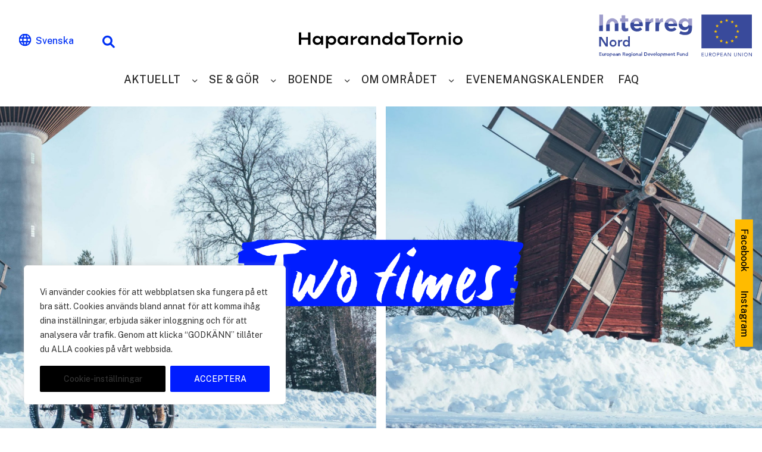

--- FILE ---
content_type: text/html; charset=UTF-8
request_url: https://haparandatornio.com/sv/aktuellt/vinter/
body_size: 17278
content:
<!DOCTYPE html>
<html lang="sv-SE" prefix="og: https://ogp.me/ns#" class="no-js">

<head>
    <meta charset="UTF-8">
    <meta name="viewport" content="width=device-width, initial-scale=1">
    <link rel="preconnect" href="https://fonts.googleapis.com">
    <link rel="preconnect" href="https://fonts.gstatic.com" crossorigin>
    <link rel="profile" href="https://gmpg.org/xfn/11">

    <link rel="alternate" href="https://haparandatornio.com/new-now/winter/" hreflang="en" />
<link rel="alternate" href="https://haparandatornio.com/fi/uutta-nyt/talvi/" hreflang="fi" />
<link rel="alternate" href="https://haparandatornio.com/sv/aktuellt/vinter/" hreflang="sv" />

<!-- Google Tag Manager for WordPress by gtm4wp.com -->
<script data-cfasync="false" data-pagespeed-no-defer>
	var gtm4wp_datalayer_name = "dataLayer";
	var dataLayer = dataLayer || [];
</script>
<!-- End Google Tag Manager for WordPress by gtm4wp.com -->
<!-- Sökmotoroptimering av Rank Math – https://rankmath.com/ -->
<title>Vinter - HaparandaTornio</title>
<meta name="robots" content="follow, index, max-snippet:-1, max-video-preview:-1, max-image-preview:large"/>
<link rel="canonical" href="https://haparandatornio.com/sv/aktuellt/vinter/" />
<meta property="og:locale" content="sv_SE" />
<meta property="og:type" content="article" />
<meta property="og:title" content="Vinter - HaparandaTornio" />
<meta property="og:description" content="OBS! Det händer mycket hos oss, även på vintern! Eller kanske tar du dig en tur till HaparandaTornio för julshopping?" />
<meta property="og:url" content="https://haparandatornio.com/sv/aktuellt/vinter/" />
<meta property="og:site_name" content="HaparandaTornio" />
<meta property="article:publisher" content="https://www.facebook.com/haparandatornio" />
<meta property="og:updated_time" content="2025-10-07T10:50:15+03:00" />
<meta property="og:image" content="https://haparandatornio.com/wp-content/uploads/2022/09/HaparandaTornio-og-image.jpg" />
<meta property="og:image:secure_url" content="https://haparandatornio.com/wp-content/uploads/2022/09/HaparandaTornio-og-image.jpg" />
<meta property="og:image:width" content="1200" />
<meta property="og:image:height" content="630" />
<meta property="og:image:alt" content="Vinter" />
<meta property="og:image:type" content="image/jpeg" />
<meta property="article:published_time" content="2021-01-28T14:15:56+02:00" />
<meta property="article:modified_time" content="2025-10-07T10:50:15+03:00" />
<meta name="twitter:card" content="summary_large_image" />
<meta name="twitter:title" content="Vinter - HaparandaTornio" />
<meta name="twitter:description" content="OBS! Det händer mycket hos oss, även på vintern! Eller kanske tar du dig en tur till HaparandaTornio för julshopping?" />
<meta name="twitter:image" content="https://haparandatornio.com/wp-content/uploads/2022/09/HaparandaTornio-og-image.jpg" />
<meta name="twitter:label1" content="Lästid" />
<meta name="twitter:data1" content="Mindre än en minut" />
<script type="application/ld+json" class="rank-math-schema">{"@context":"https://schema.org","@graph":[{"@type":"Organization","@id":"https://haparandatornio.com/#organization","name":"HaparandaTornio","url":"https://haparandatornio.com","sameAs":["https://www.facebook.com/haparandatornio"]},{"@type":"WebSite","@id":"https://haparandatornio.com/#website","url":"https://haparandatornio.com","name":"HaparandaTornio","publisher":{"@id":"https://haparandatornio.com/#organization"},"inLanguage":"sv-SE"},{"@type":"ImageObject","@id":"https://haparandatornio.com/wp-content/uploads/2022/09/HaparandaTornio-og-image.jpg","url":"https://haparandatornio.com/wp-content/uploads/2022/09/HaparandaTornio-og-image.jpg","width":"1200","height":"630","inLanguage":"sv-SE"},{"@type":"BreadcrumbList","@id":"https://haparandatornio.com/sv/aktuellt/vinter/#breadcrumb","itemListElement":[{"@type":"ListItem","position":"1","item":{"@id":"https://haparandatornio.com","name":"Home"}},{"@type":"ListItem","position":"2","item":{"@id":"https://haparandatornio.com/sv/aktuellt/","name":"Aktuellt"}},{"@type":"ListItem","position":"3","item":{"@id":"https://haparandatornio.com/sv/aktuellt/vinter/","name":"Vinter"}}]},{"@type":"WebPage","@id":"https://haparandatornio.com/sv/aktuellt/vinter/#webpage","url":"https://haparandatornio.com/sv/aktuellt/vinter/","name":"Vinter - HaparandaTornio","datePublished":"2021-01-28T14:15:56+02:00","dateModified":"2025-10-07T10:50:15+03:00","isPartOf":{"@id":"https://haparandatornio.com/#website"},"primaryImageOfPage":{"@id":"https://haparandatornio.com/wp-content/uploads/2022/09/HaparandaTornio-og-image.jpg"},"inLanguage":"sv-SE","breadcrumb":{"@id":"https://haparandatornio.com/sv/aktuellt/vinter/#breadcrumb"}},{"@type":"Person","@id":"https://haparandatornio.com/sv/author/sami-halonen/","name":"HaparandaTornio","url":"https://haparandatornio.com/sv/author/sami-halonen/","image":{"@type":"ImageObject","@id":"https://secure.gravatar.com/avatar/d054ce5afcf17c8b7b6468cf2b82493898a67a59554d8f24db85f484c9e03089?s=96&amp;d=mm&amp;r=g","url":"https://secure.gravatar.com/avatar/d054ce5afcf17c8b7b6468cf2b82493898a67a59554d8f24db85f484c9e03089?s=96&amp;d=mm&amp;r=g","caption":"HaparandaTornio","inLanguage":"sv-SE"},"worksFor":{"@id":"https://haparandatornio.com/#organization"}},{"@type":"Article","headline":"Vinter - HaparandaTornio","datePublished":"2021-01-28T14:15:56+02:00","dateModified":"2025-10-07T10:50:15+03:00","author":{"@id":"https://haparandatornio.com/sv/author/sami-halonen/","name":"Sami Halonen"},"publisher":{"@id":"https://haparandatornio.com/#organization"},"description":"OBS! Det h\u00e4nder mycket hos oss, \u00e4ven p\u00e5 vintern! Eller kanske tar du dig en tur till HaparandaTornio f\u00f6r julshopping?","name":"Vinter - HaparandaTornio","@id":"https://haparandatornio.com/sv/aktuellt/vinter/#richSnippet","isPartOf":{"@id":"https://haparandatornio.com/sv/aktuellt/vinter/#webpage"},"image":{"@id":"https://haparandatornio.com/wp-content/uploads/2022/09/HaparandaTornio-og-image.jpg"},"inLanguage":"sv-SE","mainEntityOfPage":{"@id":"https://haparandatornio.com/sv/aktuellt/vinter/#webpage"}}]}</script>
<!-- /Rank Math SEO-tillägg för WordPress -->

<link rel='dns-prefetch' href='//www.googletagmanager.com' />
<link rel='dns-prefetch' href='//fonts.googleapis.com' />
<style id='wp-img-auto-sizes-contain-inline-css'>
img:is([sizes=auto i],[sizes^="auto," i]){contain-intrinsic-size:3000px 1500px}
/*# sourceURL=wp-img-auto-sizes-contain-inline-css */
</style>
<style id='wp-block-library-inline-css'>
:root{--wp-block-synced-color:#7a00df;--wp-block-synced-color--rgb:122,0,223;--wp-bound-block-color:var(--wp-block-synced-color);--wp-editor-canvas-background:#ddd;--wp-admin-theme-color:#007cba;--wp-admin-theme-color--rgb:0,124,186;--wp-admin-theme-color-darker-10:#006ba1;--wp-admin-theme-color-darker-10--rgb:0,107,160.5;--wp-admin-theme-color-darker-20:#005a87;--wp-admin-theme-color-darker-20--rgb:0,90,135;--wp-admin-border-width-focus:2px}@media (min-resolution:192dpi){:root{--wp-admin-border-width-focus:1.5px}}.wp-element-button{cursor:pointer}:root .has-very-light-gray-background-color{background-color:#eee}:root .has-very-dark-gray-background-color{background-color:#313131}:root .has-very-light-gray-color{color:#eee}:root .has-very-dark-gray-color{color:#313131}:root .has-vivid-green-cyan-to-vivid-cyan-blue-gradient-background{background:linear-gradient(135deg,#00d084,#0693e3)}:root .has-purple-crush-gradient-background{background:linear-gradient(135deg,#34e2e4,#4721fb 50%,#ab1dfe)}:root .has-hazy-dawn-gradient-background{background:linear-gradient(135deg,#faaca8,#dad0ec)}:root .has-subdued-olive-gradient-background{background:linear-gradient(135deg,#fafae1,#67a671)}:root .has-atomic-cream-gradient-background{background:linear-gradient(135deg,#fdd79a,#004a59)}:root .has-nightshade-gradient-background{background:linear-gradient(135deg,#330968,#31cdcf)}:root .has-midnight-gradient-background{background:linear-gradient(135deg,#020381,#2874fc)}:root{--wp--preset--font-size--normal:16px;--wp--preset--font-size--huge:42px}.has-regular-font-size{font-size:1em}.has-larger-font-size{font-size:2.625em}.has-normal-font-size{font-size:var(--wp--preset--font-size--normal)}.has-huge-font-size{font-size:var(--wp--preset--font-size--huge)}.has-text-align-center{text-align:center}.has-text-align-left{text-align:left}.has-text-align-right{text-align:right}.has-fit-text{white-space:nowrap!important}#end-resizable-editor-section{display:none}.aligncenter{clear:both}.items-justified-left{justify-content:flex-start}.items-justified-center{justify-content:center}.items-justified-right{justify-content:flex-end}.items-justified-space-between{justify-content:space-between}.screen-reader-text{border:0;clip-path:inset(50%);height:1px;margin:-1px;overflow:hidden;padding:0;position:absolute;width:1px;word-wrap:normal!important}.screen-reader-text:focus{background-color:#ddd;clip-path:none;color:#444;display:block;font-size:1em;height:auto;left:5px;line-height:normal;padding:15px 23px 14px;text-decoration:none;top:5px;width:auto;z-index:100000}html :where(.has-border-color){border-style:solid}html :where([style*=border-top-color]){border-top-style:solid}html :where([style*=border-right-color]){border-right-style:solid}html :where([style*=border-bottom-color]){border-bottom-style:solid}html :where([style*=border-left-color]){border-left-style:solid}html :where([style*=border-width]){border-style:solid}html :where([style*=border-top-width]){border-top-style:solid}html :where([style*=border-right-width]){border-right-style:solid}html :where([style*=border-bottom-width]){border-bottom-style:solid}html :where([style*=border-left-width]){border-left-style:solid}html :where(img[class*=wp-image-]){height:auto;max-width:100%}:where(figure){margin:0 0 1em}html :where(.is-position-sticky){--wp-admin--admin-bar--position-offset:var(--wp-admin--admin-bar--height,0px)}@media screen and (max-width:600px){html :where(.is-position-sticky){--wp-admin--admin-bar--position-offset:0px}}

/*# sourceURL=wp-block-library-inline-css */
</style><style id='global-styles-inline-css'>
:root{--wp--preset--aspect-ratio--square: 1;--wp--preset--aspect-ratio--4-3: 4/3;--wp--preset--aspect-ratio--3-4: 3/4;--wp--preset--aspect-ratio--3-2: 3/2;--wp--preset--aspect-ratio--2-3: 2/3;--wp--preset--aspect-ratio--16-9: 16/9;--wp--preset--aspect-ratio--9-16: 9/16;--wp--preset--color--black: #000000;--wp--preset--color--cyan-bluish-gray: #abb8c3;--wp--preset--color--white: #ffffff;--wp--preset--color--pale-pink: #f78da7;--wp--preset--color--vivid-red: #cf2e2e;--wp--preset--color--luminous-vivid-orange: #ff6900;--wp--preset--color--luminous-vivid-amber: #fcb900;--wp--preset--color--light-green-cyan: #7bdcb5;--wp--preset--color--vivid-green-cyan: #00d084;--wp--preset--color--pale-cyan-blue: #8ed1fc;--wp--preset--color--vivid-cyan-blue: #0693e3;--wp--preset--color--vivid-purple: #9b51e0;--wp--preset--gradient--vivid-cyan-blue-to-vivid-purple: linear-gradient(135deg,rgb(6,147,227) 0%,rgb(155,81,224) 100%);--wp--preset--gradient--light-green-cyan-to-vivid-green-cyan: linear-gradient(135deg,rgb(122,220,180) 0%,rgb(0,208,130) 100%);--wp--preset--gradient--luminous-vivid-amber-to-luminous-vivid-orange: linear-gradient(135deg,rgb(252,185,0) 0%,rgb(255,105,0) 100%);--wp--preset--gradient--luminous-vivid-orange-to-vivid-red: linear-gradient(135deg,rgb(255,105,0) 0%,rgb(207,46,46) 100%);--wp--preset--gradient--very-light-gray-to-cyan-bluish-gray: linear-gradient(135deg,rgb(238,238,238) 0%,rgb(169,184,195) 100%);--wp--preset--gradient--cool-to-warm-spectrum: linear-gradient(135deg,rgb(74,234,220) 0%,rgb(151,120,209) 20%,rgb(207,42,186) 40%,rgb(238,44,130) 60%,rgb(251,105,98) 80%,rgb(254,248,76) 100%);--wp--preset--gradient--blush-light-purple: linear-gradient(135deg,rgb(255,206,236) 0%,rgb(152,150,240) 100%);--wp--preset--gradient--blush-bordeaux: linear-gradient(135deg,rgb(254,205,165) 0%,rgb(254,45,45) 50%,rgb(107,0,62) 100%);--wp--preset--gradient--luminous-dusk: linear-gradient(135deg,rgb(255,203,112) 0%,rgb(199,81,192) 50%,rgb(65,88,208) 100%);--wp--preset--gradient--pale-ocean: linear-gradient(135deg,rgb(255,245,203) 0%,rgb(182,227,212) 50%,rgb(51,167,181) 100%);--wp--preset--gradient--electric-grass: linear-gradient(135deg,rgb(202,248,128) 0%,rgb(113,206,126) 100%);--wp--preset--gradient--midnight: linear-gradient(135deg,rgb(2,3,129) 0%,rgb(40,116,252) 100%);--wp--preset--font-size--small: 13px;--wp--preset--font-size--medium: 20px;--wp--preset--font-size--large: 36px;--wp--preset--font-size--x-large: 42px;--wp--preset--spacing--20: 0.44rem;--wp--preset--spacing--30: 0.67rem;--wp--preset--spacing--40: 1rem;--wp--preset--spacing--50: 1.5rem;--wp--preset--spacing--60: 2.25rem;--wp--preset--spacing--70: 3.38rem;--wp--preset--spacing--80: 5.06rem;--wp--preset--shadow--natural: 6px 6px 9px rgba(0, 0, 0, 0.2);--wp--preset--shadow--deep: 12px 12px 50px rgba(0, 0, 0, 0.4);--wp--preset--shadow--sharp: 6px 6px 0px rgba(0, 0, 0, 0.2);--wp--preset--shadow--outlined: 6px 6px 0px -3px rgb(255, 255, 255), 6px 6px rgb(0, 0, 0);--wp--preset--shadow--crisp: 6px 6px 0px rgb(0, 0, 0);}:where(.is-layout-flex){gap: 0.5em;}:where(.is-layout-grid){gap: 0.5em;}body .is-layout-flex{display: flex;}.is-layout-flex{flex-wrap: wrap;align-items: center;}.is-layout-flex > :is(*, div){margin: 0;}body .is-layout-grid{display: grid;}.is-layout-grid > :is(*, div){margin: 0;}:where(.wp-block-columns.is-layout-flex){gap: 2em;}:where(.wp-block-columns.is-layout-grid){gap: 2em;}:where(.wp-block-post-template.is-layout-flex){gap: 1.25em;}:where(.wp-block-post-template.is-layout-grid){gap: 1.25em;}.has-black-color{color: var(--wp--preset--color--black) !important;}.has-cyan-bluish-gray-color{color: var(--wp--preset--color--cyan-bluish-gray) !important;}.has-white-color{color: var(--wp--preset--color--white) !important;}.has-pale-pink-color{color: var(--wp--preset--color--pale-pink) !important;}.has-vivid-red-color{color: var(--wp--preset--color--vivid-red) !important;}.has-luminous-vivid-orange-color{color: var(--wp--preset--color--luminous-vivid-orange) !important;}.has-luminous-vivid-amber-color{color: var(--wp--preset--color--luminous-vivid-amber) !important;}.has-light-green-cyan-color{color: var(--wp--preset--color--light-green-cyan) !important;}.has-vivid-green-cyan-color{color: var(--wp--preset--color--vivid-green-cyan) !important;}.has-pale-cyan-blue-color{color: var(--wp--preset--color--pale-cyan-blue) !important;}.has-vivid-cyan-blue-color{color: var(--wp--preset--color--vivid-cyan-blue) !important;}.has-vivid-purple-color{color: var(--wp--preset--color--vivid-purple) !important;}.has-black-background-color{background-color: var(--wp--preset--color--black) !important;}.has-cyan-bluish-gray-background-color{background-color: var(--wp--preset--color--cyan-bluish-gray) !important;}.has-white-background-color{background-color: var(--wp--preset--color--white) !important;}.has-pale-pink-background-color{background-color: var(--wp--preset--color--pale-pink) !important;}.has-vivid-red-background-color{background-color: var(--wp--preset--color--vivid-red) !important;}.has-luminous-vivid-orange-background-color{background-color: var(--wp--preset--color--luminous-vivid-orange) !important;}.has-luminous-vivid-amber-background-color{background-color: var(--wp--preset--color--luminous-vivid-amber) !important;}.has-light-green-cyan-background-color{background-color: var(--wp--preset--color--light-green-cyan) !important;}.has-vivid-green-cyan-background-color{background-color: var(--wp--preset--color--vivid-green-cyan) !important;}.has-pale-cyan-blue-background-color{background-color: var(--wp--preset--color--pale-cyan-blue) !important;}.has-vivid-cyan-blue-background-color{background-color: var(--wp--preset--color--vivid-cyan-blue) !important;}.has-vivid-purple-background-color{background-color: var(--wp--preset--color--vivid-purple) !important;}.has-black-border-color{border-color: var(--wp--preset--color--black) !important;}.has-cyan-bluish-gray-border-color{border-color: var(--wp--preset--color--cyan-bluish-gray) !important;}.has-white-border-color{border-color: var(--wp--preset--color--white) !important;}.has-pale-pink-border-color{border-color: var(--wp--preset--color--pale-pink) !important;}.has-vivid-red-border-color{border-color: var(--wp--preset--color--vivid-red) !important;}.has-luminous-vivid-orange-border-color{border-color: var(--wp--preset--color--luminous-vivid-orange) !important;}.has-luminous-vivid-amber-border-color{border-color: var(--wp--preset--color--luminous-vivid-amber) !important;}.has-light-green-cyan-border-color{border-color: var(--wp--preset--color--light-green-cyan) !important;}.has-vivid-green-cyan-border-color{border-color: var(--wp--preset--color--vivid-green-cyan) !important;}.has-pale-cyan-blue-border-color{border-color: var(--wp--preset--color--pale-cyan-blue) !important;}.has-vivid-cyan-blue-border-color{border-color: var(--wp--preset--color--vivid-cyan-blue) !important;}.has-vivid-purple-border-color{border-color: var(--wp--preset--color--vivid-purple) !important;}.has-vivid-cyan-blue-to-vivid-purple-gradient-background{background: var(--wp--preset--gradient--vivid-cyan-blue-to-vivid-purple) !important;}.has-light-green-cyan-to-vivid-green-cyan-gradient-background{background: var(--wp--preset--gradient--light-green-cyan-to-vivid-green-cyan) !important;}.has-luminous-vivid-amber-to-luminous-vivid-orange-gradient-background{background: var(--wp--preset--gradient--luminous-vivid-amber-to-luminous-vivid-orange) !important;}.has-luminous-vivid-orange-to-vivid-red-gradient-background{background: var(--wp--preset--gradient--luminous-vivid-orange-to-vivid-red) !important;}.has-very-light-gray-to-cyan-bluish-gray-gradient-background{background: var(--wp--preset--gradient--very-light-gray-to-cyan-bluish-gray) !important;}.has-cool-to-warm-spectrum-gradient-background{background: var(--wp--preset--gradient--cool-to-warm-spectrum) !important;}.has-blush-light-purple-gradient-background{background: var(--wp--preset--gradient--blush-light-purple) !important;}.has-blush-bordeaux-gradient-background{background: var(--wp--preset--gradient--blush-bordeaux) !important;}.has-luminous-dusk-gradient-background{background: var(--wp--preset--gradient--luminous-dusk) !important;}.has-pale-ocean-gradient-background{background: var(--wp--preset--gradient--pale-ocean) !important;}.has-electric-grass-gradient-background{background: var(--wp--preset--gradient--electric-grass) !important;}.has-midnight-gradient-background{background: var(--wp--preset--gradient--midnight) !important;}.has-small-font-size{font-size: var(--wp--preset--font-size--small) !important;}.has-medium-font-size{font-size: var(--wp--preset--font-size--medium) !important;}.has-large-font-size{font-size: var(--wp--preset--font-size--large) !important;}.has-x-large-font-size{font-size: var(--wp--preset--font-size--x-large) !important;}
/*# sourceURL=global-styles-inline-css */
</style>

<style id='classic-theme-styles-inline-css'>
/*! This file is auto-generated */
.wp-block-button__link{color:#fff;background-color:#32373c;border-radius:9999px;box-shadow:none;text-decoration:none;padding:calc(.667em + 2px) calc(1.333em + 2px);font-size:1.125em}.wp-block-file__button{background:#32373c;color:#fff;text-decoration:none}
/*# sourceURL=/wp-includes/css/classic-themes.min.css */
</style>
<link rel='stylesheet' id='sohova_starter-style-css' href='https://haparandatornio.com/wp-content/themes/sohova-starter/dist/styles/main.css?ver=1750934032081' media='all' />
<link rel='stylesheet' id='google-fonts-css' href='https://fonts.googleapis.com/css2?family=Public+Sans%3Aital%2Cwght%400%2C300%3B0%2C400%3B0%2C500%3B0%2C700%3B0%2C800%3B0%2C900%3B1%2C400&#038;display=swap&#038;ver=6.9' media='all' />
<link rel='stylesheet' id='font-awesome-css' href='https://haparandatornio.com/wp-content/themes/sohova-starter/font-awesome/6.1.1/css/solid.css?ver=6.1.1' media='all' />
<link rel='stylesheet' id='swiper-css' href='https://haparandatornio.com/wp-content/themes/sohova-starter/modules/image-carousel/vendor/swiper/8.4.4/swiper-bundle.min.css?ver=6.9' media='all' />
<link rel='stylesheet' id='wp-block-heading-css' href='https://haparandatornio.com/wp-includes/blocks/heading/style.min.css?ver=6.9' media='all' />
<link rel='stylesheet' id='wp-block-quote-css' href='https://haparandatornio.com/wp-includes/blocks/quote/style.min.css?ver=6.9' media='all' />
<script id="cookie-law-info-js-extra">
var _ckyConfig = {"_ipData":[],"_assetsURL":"https://haparandatornio.com/wp-content/plugins/cookie-law-info/lite/frontend/images/","_publicURL":"https://haparandatornio.com","_expiry":"365","_categories":[{"name":"Necessary","slug":"necessary","isNecessary":true,"ccpaDoNotSell":true,"cookies":[],"active":true,"defaultConsent":{"gdpr":true,"ccpa":true}},{"name":"Functional","slug":"functional","isNecessary":false,"ccpaDoNotSell":true,"cookies":[],"active":true,"defaultConsent":{"gdpr":false,"ccpa":false}},{"name":"Analytics","slug":"analytics","isNecessary":false,"ccpaDoNotSell":true,"cookies":[],"active":true,"defaultConsent":{"gdpr":false,"ccpa":false}},{"name":"Performance","slug":"performance","isNecessary":false,"ccpaDoNotSell":true,"cookies":[],"active":true,"defaultConsent":{"gdpr":false,"ccpa":false}},{"name":"Advertisement","slug":"advertisement","isNecessary":false,"ccpaDoNotSell":true,"cookies":[],"active":true,"defaultConsent":{"gdpr":false,"ccpa":false}}],"_activeLaw":"gdpr","_rootDomain":"","_block":"1","_showBanner":"1","_bannerConfig":{"settings":{"type":"box","preferenceCenterType":"popup","position":"bottom-left","applicableLaw":"gdpr"},"behaviours":{"reloadBannerOnAccept":false,"loadAnalyticsByDefault":false,"animations":{"onLoad":"animate","onHide":"sticky"}},"config":{"revisitConsent":{"status":false,"tag":"revisit-consent","position":"bottom-right","meta":{"url":"#"},"styles":{"background-color":"#0056A7"},"elements":{"title":{"type":"text","tag":"revisit-consent-title","status":true,"styles":{"color":"#0056a7"}}}},"preferenceCenter":{"toggle":{"status":true,"tag":"detail-category-toggle","type":"toggle","states":{"active":{"styles":{"background-color":"#1863DC"}},"inactive":{"styles":{"background-color":"#D0D5D2"}}}}},"categoryPreview":{"status":false,"toggle":{"status":true,"tag":"detail-category-preview-toggle","type":"toggle","states":{"active":{"styles":{"background-color":"#1863DC"}},"inactive":{"styles":{"background-color":"#D0D5D2"}}}}},"videoPlaceholder":{"status":true,"styles":{"background-color":"#000000","border-color":"#000000","color":"#ffffff"}},"readMore":{"status":false,"tag":"readmore-button","type":"link","meta":{"noFollow":true,"newTab":true},"styles":{"color":"#444","background-color":"transparent","border-color":"transparent"}},"showMore":{"status":true,"tag":"show-desc-button","type":"button","styles":{"color":"#1863DC"}},"showLess":{"status":true,"tag":"hide-desc-button","type":"button","styles":{"color":"#1863DC"}},"alwaysActive":{"status":true,"tag":"always-active","styles":{"color":"#008000"}},"manualLinks":{"status":true,"tag":"manual-links","type":"link","styles":{"color":"#1863DC"}},"auditTable":{"status":true},"optOption":{"status":true,"toggle":{"status":true,"tag":"optout-option-toggle","type":"toggle","states":{"active":{"styles":{"background-color":"#1863dc"}},"inactive":{"styles":{"background-color":"#FFFFFF"}}}}}}},"_version":"3.3.9.1","_logConsent":"1","_tags":[{"tag":"accept-button","styles":{"color":"#fff","background-color":"#001dff","border-color":"#001dff"}},{"tag":"reject-button","styles":{"color":"#fff","background-color":"#3566bb","border-color":"#3566bb"}},{"tag":"settings-button","styles":{"color":"#333333","background-color":"#000","border-color":"#000"}},{"tag":"readmore-button","styles":{"color":"#444","background-color":"transparent","border-color":"transparent"}},{"tag":"donotsell-button","styles":{"color":"#333333","background-color":"","border-color":""}},{"tag":"show-desc-button","styles":{"color":"#1863DC"}},{"tag":"hide-desc-button","styles":{"color":"#1863DC"}},{"tag":"cky-always-active","styles":[]},{"tag":"cky-link","styles":[]},{"tag":"accept-button","styles":{"color":"#fff","background-color":"#001dff","border-color":"#001dff"}},{"tag":"revisit-consent","styles":{"background-color":"#0056A7"}}],"_shortCodes":[{"key":"cky_readmore","content":"\u003Ca href=\"#\" class=\"cky-policy\" aria-label=\"Read More\" target=\"_blank\" rel=\"noopener\" data-cky-tag=\"readmore-button\"\u003ERead More\u003C/a\u003E","tag":"readmore-button","status":false,"attributes":{"rel":"nofollow","target":"_blank"}},{"key":"cky_show_desc","content":"\u003Cbutton class=\"cky-show-desc-btn\" data-cky-tag=\"show-desc-button\" aria-label=\"Show more\"\u003EShow more\u003C/button\u003E","tag":"show-desc-button","status":true,"attributes":[]},{"key":"cky_hide_desc","content":"\u003Cbutton class=\"cky-show-desc-btn\" data-cky-tag=\"hide-desc-button\" aria-label=\"Show less\"\u003EShow less\u003C/button\u003E","tag":"hide-desc-button","status":true,"attributes":[]},{"key":"cky_optout_show_desc","content":"[cky_optout_show_desc]","tag":"optout-show-desc-button","status":true,"attributes":[]},{"key":"cky_optout_hide_desc","content":"[cky_optout_hide_desc]","tag":"optout-hide-desc-button","status":true,"attributes":[]},{"key":"cky_category_toggle_label","content":"[cky_{{status}}_category_label] [cky_preference_{{category_slug}}_title]","tag":"","status":true,"attributes":[]},{"key":"cky_enable_category_label","content":"Enable","tag":"","status":true,"attributes":[]},{"key":"cky_disable_category_label","content":"Disable","tag":"","status":true,"attributes":[]},{"key":"cky_video_placeholder","content":"\u003Cdiv class=\"video-placeholder-normal\" data-cky-tag=\"video-placeholder\" id=\"[UNIQUEID]\"\u003E\u003Cp class=\"video-placeholder-text-normal\" data-cky-tag=\"placeholder-title\"\u003EPlease accept cookies to access this content\u003C/p\u003E\u003C/div\u003E","tag":"","status":true,"attributes":[]},{"key":"cky_enable_optout_label","content":"Enable","tag":"","status":true,"attributes":[]},{"key":"cky_disable_optout_label","content":"Disable","tag":"","status":true,"attributes":[]},{"key":"cky_optout_toggle_label","content":"[cky_{{status}}_optout_label] [cky_optout_option_title]","tag":"","status":true,"attributes":[]},{"key":"cky_optout_option_title","content":"Do Not Sell or Share My Personal Information","tag":"","status":true,"attributes":[]},{"key":"cky_optout_close_label","content":"Close","tag":"","status":true,"attributes":[]},{"key":"cky_preference_close_label","content":"Close","tag":"","status":true,"attributes":[]}],"_rtl":"","_language":"sv","_providersToBlock":[]};
var _ckyStyles = {"css":".cky-overlay{background: #000000; opacity: 0.4; position: fixed; top: 0; left: 0; width: 100%; height: 100%; z-index: 99999999;}.cky-hide{display: none;}.cky-btn-revisit-wrapper{display: flex; align-items: center; justify-content: center; background: #0056a7; width: 45px; height: 45px; border-radius: 50%; position: fixed; z-index: 999999; cursor: pointer;}.cky-revisit-bottom-left{bottom: 15px; left: 15px;}.cky-revisit-bottom-right{bottom: 15px; right: 15px;}.cky-btn-revisit-wrapper .cky-btn-revisit{display: flex; align-items: center; justify-content: center; background: none; border: none; cursor: pointer; position: relative; margin: 0; padding: 0;}.cky-btn-revisit-wrapper .cky-btn-revisit img{max-width: fit-content; margin: 0; height: 30px; width: 30px;}.cky-revisit-bottom-left:hover::before{content: attr(data-tooltip); position: absolute; background: #4e4b66; color: #ffffff; left: calc(100% + 7px); font-size: 12px; line-height: 16px; width: max-content; padding: 4px 8px; border-radius: 4px;}.cky-revisit-bottom-left:hover::after{position: absolute; content: \"\"; border: 5px solid transparent; left: calc(100% + 2px); border-left-width: 0; border-right-color: #4e4b66;}.cky-revisit-bottom-right:hover::before{content: attr(data-tooltip); position: absolute; background: #4e4b66; color: #ffffff; right: calc(100% + 7px); font-size: 12px; line-height: 16px; width: max-content; padding: 4px 8px; border-radius: 4px;}.cky-revisit-bottom-right:hover::after{position: absolute; content: \"\"; border: 5px solid transparent; right: calc(100% + 2px); border-right-width: 0; border-left-color: #4e4b66;}.cky-revisit-hide{display: none;}.cky-consent-container{position: fixed; width: 440px; box-sizing: border-box; z-index: 9999999; border-radius: 6px;}.cky-consent-container .cky-consent-bar{background: #ffffff; border: 1px solid; padding: 20px 26px; box-shadow: 0 -1px 10px 0 #acabab4d; border-radius: 6px;}.cky-box-bottom-left{bottom: 40px; left: 40px;}.cky-box-bottom-right{bottom: 40px; right: 40px;}.cky-box-top-left{top: 40px; left: 40px;}.cky-box-top-right{top: 40px; right: 40px;}.cky-custom-brand-logo-wrapper .cky-custom-brand-logo{width: 100px; height: auto; margin: 0 0 12px 0;}.cky-notice .cky-title{color: #212121; font-weight: 700; font-size: 18px; line-height: 24px; margin: 0 0 12px 0;}.cky-notice-des *,.cky-preference-content-wrapper *,.cky-accordion-header-des *,.cky-gpc-wrapper .cky-gpc-desc *{font-size: 14px;}.cky-notice-des{color: #212121; font-size: 14px; line-height: 24px; font-weight: 400;}.cky-notice-des img{height: 25px; width: 25px;}.cky-consent-bar .cky-notice-des p,.cky-gpc-wrapper .cky-gpc-desc p,.cky-preference-body-wrapper .cky-preference-content-wrapper p,.cky-accordion-header-wrapper .cky-accordion-header-des p,.cky-cookie-des-table li div:last-child p{color: inherit; margin-top: 0; overflow-wrap: break-word;}.cky-notice-des P:last-child,.cky-preference-content-wrapper p:last-child,.cky-cookie-des-table li div:last-child p:last-child,.cky-gpc-wrapper .cky-gpc-desc p:last-child{margin-bottom: 0;}.cky-notice-des a.cky-policy,.cky-notice-des button.cky-policy{font-size: 14px; color: #1863dc; white-space: nowrap; cursor: pointer; background: transparent; border: 1px solid; text-decoration: underline;}.cky-notice-des button.cky-policy{padding: 0;}.cky-notice-des a.cky-policy:focus-visible,.cky-notice-des button.cky-policy:focus-visible,.cky-preference-content-wrapper .cky-show-desc-btn:focus-visible,.cky-accordion-header .cky-accordion-btn:focus-visible,.cky-preference-header .cky-btn-close:focus-visible,.cky-switch input[type=\"checkbox\"]:focus-visible,.cky-footer-wrapper a:focus-visible,.cky-btn:focus-visible{outline: 2px solid #1863dc; outline-offset: 2px;}.cky-btn:focus:not(:focus-visible),.cky-accordion-header .cky-accordion-btn:focus:not(:focus-visible),.cky-preference-content-wrapper .cky-show-desc-btn:focus:not(:focus-visible),.cky-btn-revisit-wrapper .cky-btn-revisit:focus:not(:focus-visible),.cky-preference-header .cky-btn-close:focus:not(:focus-visible),.cky-consent-bar .cky-banner-btn-close:focus:not(:focus-visible){outline: 0;}button.cky-show-desc-btn:not(:hover):not(:active){color: #1863dc; background: transparent;}button.cky-accordion-btn:not(:hover):not(:active),button.cky-banner-btn-close:not(:hover):not(:active),button.cky-btn-revisit:not(:hover):not(:active),button.cky-btn-close:not(:hover):not(:active){background: transparent;}.cky-consent-bar button:hover,.cky-modal.cky-modal-open button:hover,.cky-consent-bar button:focus,.cky-modal.cky-modal-open button:focus{text-decoration: none;}.cky-notice-btn-wrapper{display: flex; justify-content: flex-start; align-items: center; flex-wrap: wrap; margin-top: 16px;}.cky-notice-btn-wrapper .cky-btn{text-shadow: none; box-shadow: none;}.cky-btn{flex: auto; max-width: 100%; font-size: 14px; font-family: inherit; line-height: 24px; padding: 8px; font-weight: 500; margin: 0 8px 0 0; border-radius: 2px; cursor: pointer; text-align: center; text-transform: none; min-height: 0;}.cky-btn:hover{opacity: 0.8;}.cky-btn-customize{color: #1863dc; background: transparent; border: 2px solid #1863dc;}.cky-btn-reject{color: #1863dc; background: transparent; border: 2px solid #1863dc;}.cky-btn-accept{background: #1863dc; color: #ffffff; border: 2px solid #1863dc;}.cky-btn:last-child{margin-right: 0;}@media (max-width: 576px){.cky-box-bottom-left{bottom: 0; left: 0;}.cky-box-bottom-right{bottom: 0; right: 0;}.cky-box-top-left{top: 0; left: 0;}.cky-box-top-right{top: 0; right: 0;}}@media (max-height: 480px){.cky-consent-container{max-height: 100vh;overflow-y: scroll}.cky-notice-des{max-height: unset !important;overflow-y: unset !important}.cky-preference-center{height: 100vh;overflow: auto !important}.cky-preference-center .cky-preference-body-wrapper{overflow: unset}}@media (max-width: 440px){.cky-box-bottom-left, .cky-box-bottom-right, .cky-box-top-left, .cky-box-top-right{width: 100%; max-width: 100%;}.cky-consent-container .cky-consent-bar{padding: 20px 0;}.cky-custom-brand-logo-wrapper, .cky-notice .cky-title, .cky-notice-des, .cky-notice-btn-wrapper{padding: 0 24px;}.cky-notice-des{max-height: 40vh; overflow-y: scroll;}.cky-notice-btn-wrapper{flex-direction: column; margin-top: 0;}.cky-btn{width: 100%; margin: 10px 0 0 0;}.cky-notice-btn-wrapper .cky-btn-customize{order: 2;}.cky-notice-btn-wrapper .cky-btn-reject{order: 3;}.cky-notice-btn-wrapper .cky-btn-accept{order: 1; margin-top: 16px;}}@media (max-width: 352px){.cky-notice .cky-title{font-size: 16px;}.cky-notice-des *{font-size: 12px;}.cky-notice-des, .cky-btn{font-size: 12px;}}.cky-modal.cky-modal-open{display: flex; visibility: visible; -webkit-transform: translate(-50%, -50%); -moz-transform: translate(-50%, -50%); -ms-transform: translate(-50%, -50%); -o-transform: translate(-50%, -50%); transform: translate(-50%, -50%); top: 50%; left: 50%; transition: all 1s ease;}.cky-modal{box-shadow: 0 32px 68px rgba(0, 0, 0, 0.3); margin: 0 auto; position: fixed; max-width: 100%; background: #ffffff; top: 50%; box-sizing: border-box; border-radius: 6px; z-index: 999999999; color: #212121; -webkit-transform: translate(-50%, 100%); -moz-transform: translate(-50%, 100%); -ms-transform: translate(-50%, 100%); -o-transform: translate(-50%, 100%); transform: translate(-50%, 100%); visibility: hidden; transition: all 0s ease;}.cky-preference-center{max-height: 79vh; overflow: hidden; width: 845px; overflow: hidden; flex: 1 1 0; display: flex; flex-direction: column; border-radius: 6px;}.cky-preference-header{display: flex; align-items: center; justify-content: space-between; padding: 22px 24px; border-bottom: 1px solid;}.cky-preference-header .cky-preference-title{font-size: 18px; font-weight: 700; line-height: 24px;}.cky-preference-header .cky-btn-close{margin: 0; cursor: pointer; vertical-align: middle; padding: 0; background: none; border: none; width: 24px; height: 24px; min-height: 0; line-height: 0; text-shadow: none; box-shadow: none;}.cky-preference-header .cky-btn-close img{margin: 0; height: 10px; width: 10px;}.cky-preference-body-wrapper{padding: 0 24px; flex: 1; overflow: auto; box-sizing: border-box;}.cky-preference-content-wrapper,.cky-gpc-wrapper .cky-gpc-desc{font-size: 14px; line-height: 24px; font-weight: 400; padding: 12px 0;}.cky-preference-content-wrapper{border-bottom: 1px solid;}.cky-preference-content-wrapper img{height: 25px; width: 25px;}.cky-preference-content-wrapper .cky-show-desc-btn{font-size: 14px; font-family: inherit; color: #1863dc; text-decoration: none; line-height: 24px; padding: 0; margin: 0; white-space: nowrap; cursor: pointer; background: transparent; border-color: transparent; text-transform: none; min-height: 0; text-shadow: none; box-shadow: none;}.cky-accordion-wrapper{margin-bottom: 10px;}.cky-accordion{border-bottom: 1px solid;}.cky-accordion:last-child{border-bottom: none;}.cky-accordion .cky-accordion-item{display: flex; margin-top: 10px;}.cky-accordion .cky-accordion-body{display: none;}.cky-accordion.cky-accordion-active .cky-accordion-body{display: block; padding: 0 22px; margin-bottom: 16px;}.cky-accordion-header-wrapper{cursor: pointer; width: 100%;}.cky-accordion-item .cky-accordion-header{display: flex; justify-content: space-between; align-items: center;}.cky-accordion-header .cky-accordion-btn{font-size: 16px; font-family: inherit; color: #212121; line-height: 24px; background: none; border: none; font-weight: 700; padding: 0; margin: 0; cursor: pointer; text-transform: none; min-height: 0; text-shadow: none; box-shadow: none;}.cky-accordion-header .cky-always-active{color: #008000; font-weight: 600; line-height: 24px; font-size: 14px;}.cky-accordion-header-des{font-size: 14px; line-height: 24px; margin: 10px 0 16px 0;}.cky-accordion-chevron{margin-right: 22px; position: relative; cursor: pointer;}.cky-accordion-chevron-hide{display: none;}.cky-accordion .cky-accordion-chevron i::before{content: \"\"; position: absolute; border-right: 1.4px solid; border-bottom: 1.4px solid; border-color: inherit; height: 6px; width: 6px; -webkit-transform: rotate(-45deg); -moz-transform: rotate(-45deg); -ms-transform: rotate(-45deg); -o-transform: rotate(-45deg); transform: rotate(-45deg); transition: all 0.2s ease-in-out; top: 8px;}.cky-accordion.cky-accordion-active .cky-accordion-chevron i::before{-webkit-transform: rotate(45deg); -moz-transform: rotate(45deg); -ms-transform: rotate(45deg); -o-transform: rotate(45deg); transform: rotate(45deg);}.cky-audit-table{background: #f4f4f4; border-radius: 6px;}.cky-audit-table .cky-empty-cookies-text{color: inherit; font-size: 12px; line-height: 24px; margin: 0; padding: 10px;}.cky-audit-table .cky-cookie-des-table{font-size: 12px; line-height: 24px; font-weight: normal; padding: 15px 10px; border-bottom: 1px solid; border-bottom-color: inherit; margin: 0;}.cky-audit-table .cky-cookie-des-table:last-child{border-bottom: none;}.cky-audit-table .cky-cookie-des-table li{list-style-type: none; display: flex; padding: 3px 0;}.cky-audit-table .cky-cookie-des-table li:first-child{padding-top: 0;}.cky-cookie-des-table li div:first-child{width: 100px; font-weight: 600; word-break: break-word; word-wrap: break-word;}.cky-cookie-des-table li div:last-child{flex: 1; word-break: break-word; word-wrap: break-word; margin-left: 8px;}.cky-footer-shadow{display: block; width: 100%; height: 40px; background: linear-gradient(180deg, rgba(255, 255, 255, 0) 0%, #ffffff 100%); position: absolute; bottom: calc(100% - 1px);}.cky-footer-wrapper{position: relative;}.cky-prefrence-btn-wrapper{display: flex; flex-wrap: wrap; align-items: center; justify-content: center; padding: 22px 24px; border-top: 1px solid;}.cky-prefrence-btn-wrapper .cky-btn{flex: auto; max-width: 100%; text-shadow: none; box-shadow: none;}.cky-btn-preferences{color: #1863dc; background: transparent; border: 2px solid #1863dc;}.cky-preference-header,.cky-preference-body-wrapper,.cky-preference-content-wrapper,.cky-accordion-wrapper,.cky-accordion,.cky-accordion-wrapper,.cky-footer-wrapper,.cky-prefrence-btn-wrapper{border-color: inherit;}@media (max-width: 845px){.cky-modal{max-width: calc(100% - 16px);}}@media (max-width: 576px){.cky-modal{max-width: 100%;}.cky-preference-center{max-height: 100vh;}.cky-prefrence-btn-wrapper{flex-direction: column;}.cky-accordion.cky-accordion-active .cky-accordion-body{padding-right: 0;}.cky-prefrence-btn-wrapper .cky-btn{width: 100%; margin: 10px 0 0 0;}.cky-prefrence-btn-wrapper .cky-btn-reject{order: 3;}.cky-prefrence-btn-wrapper .cky-btn-accept{order: 1; margin-top: 0;}.cky-prefrence-btn-wrapper .cky-btn-preferences{order: 2;}}@media (max-width: 425px){.cky-accordion-chevron{margin-right: 15px;}.cky-notice-btn-wrapper{margin-top: 0;}.cky-accordion.cky-accordion-active .cky-accordion-body{padding: 0 15px;}}@media (max-width: 352px){.cky-preference-header .cky-preference-title{font-size: 16px;}.cky-preference-header{padding: 16px 24px;}.cky-preference-content-wrapper *, .cky-accordion-header-des *{font-size: 12px;}.cky-preference-content-wrapper, .cky-preference-content-wrapper .cky-show-more, .cky-accordion-header .cky-always-active, .cky-accordion-header-des, .cky-preference-content-wrapper .cky-show-desc-btn, .cky-notice-des a.cky-policy{font-size: 12px;}.cky-accordion-header .cky-accordion-btn{font-size: 14px;}}.cky-switch{display: flex;}.cky-switch input[type=\"checkbox\"]{position: relative; width: 44px; height: 24px; margin: 0; background: #d0d5d2; -webkit-appearance: none; border-radius: 50px; cursor: pointer; outline: 0; border: none; top: 0;}.cky-switch input[type=\"checkbox\"]:checked{background: #1863dc;}.cky-switch input[type=\"checkbox\"]:before{position: absolute; content: \"\"; height: 20px; width: 20px; left: 2px; bottom: 2px; border-radius: 50%; background-color: white; -webkit-transition: 0.4s; transition: 0.4s; margin: 0;}.cky-switch input[type=\"checkbox\"]:after{display: none;}.cky-switch input[type=\"checkbox\"]:checked:before{-webkit-transform: translateX(20px); -ms-transform: translateX(20px); transform: translateX(20px);}@media (max-width: 425px){.cky-switch input[type=\"checkbox\"]{width: 38px; height: 21px;}.cky-switch input[type=\"checkbox\"]:before{height: 17px; width: 17px;}.cky-switch input[type=\"checkbox\"]:checked:before{-webkit-transform: translateX(17px); -ms-transform: translateX(17px); transform: translateX(17px);}}.cky-consent-bar .cky-banner-btn-close{position: absolute; right: 9px; top: 5px; background: none; border: none; cursor: pointer; padding: 0; margin: 0; min-height: 0; line-height: 0; height: 24px; width: 24px; text-shadow: none; box-shadow: none;}.cky-consent-bar .cky-banner-btn-close img{height: 9px; width: 9px; margin: 0;}.cky-notice-group{font-size: 14px; line-height: 24px; font-weight: 400; color: #212121;}.cky-notice-btn-wrapper .cky-btn-do-not-sell{font-size: 14px; line-height: 24px; padding: 6px 0; margin: 0; font-weight: 500; background: none; border-radius: 2px; border: none; cursor: pointer; text-align: left; color: #1863dc; background: transparent; border-color: transparent; box-shadow: none; text-shadow: none;}.cky-consent-bar .cky-banner-btn-close:focus-visible,.cky-notice-btn-wrapper .cky-btn-do-not-sell:focus-visible,.cky-opt-out-btn-wrapper .cky-btn:focus-visible,.cky-opt-out-checkbox-wrapper input[type=\"checkbox\"].cky-opt-out-checkbox:focus-visible{outline: 2px solid #1863dc; outline-offset: 2px;}@media (max-width: 440px){.cky-consent-container{width: 100%;}}@media (max-width: 352px){.cky-notice-des a.cky-policy, .cky-notice-btn-wrapper .cky-btn-do-not-sell{font-size: 12px;}}.cky-opt-out-wrapper{padding: 12px 0;}.cky-opt-out-wrapper .cky-opt-out-checkbox-wrapper{display: flex; align-items: center;}.cky-opt-out-checkbox-wrapper .cky-opt-out-checkbox-label{font-size: 16px; font-weight: 700; line-height: 24px; margin: 0 0 0 12px; cursor: pointer;}.cky-opt-out-checkbox-wrapper input[type=\"checkbox\"].cky-opt-out-checkbox{background-color: #ffffff; border: 1px solid black; width: 20px; height: 18.5px; margin: 0; -webkit-appearance: none; position: relative; display: flex; align-items: center; justify-content: center; border-radius: 2px; cursor: pointer;}.cky-opt-out-checkbox-wrapper input[type=\"checkbox\"].cky-opt-out-checkbox:checked{background-color: #1863dc; border: none;}.cky-opt-out-checkbox-wrapper input[type=\"checkbox\"].cky-opt-out-checkbox:checked::after{left: 6px; bottom: 4px; width: 7px; height: 13px; border: solid #ffffff; border-width: 0 3px 3px 0; border-radius: 2px; -webkit-transform: rotate(45deg); -ms-transform: rotate(45deg); transform: rotate(45deg); content: \"\"; position: absolute; box-sizing: border-box;}.cky-opt-out-checkbox-wrapper.cky-disabled .cky-opt-out-checkbox-label,.cky-opt-out-checkbox-wrapper.cky-disabled input[type=\"checkbox\"].cky-opt-out-checkbox{cursor: no-drop;}.cky-gpc-wrapper{margin: 0 0 0 32px;}.cky-footer-wrapper .cky-opt-out-btn-wrapper{display: flex; flex-wrap: wrap; align-items: center; justify-content: center; padding: 22px 24px;}.cky-opt-out-btn-wrapper .cky-btn{flex: auto; max-width: 100%; text-shadow: none; box-shadow: none;}.cky-opt-out-btn-wrapper .cky-btn-cancel{border: 1px solid #dedfe0; background: transparent; color: #858585;}.cky-opt-out-btn-wrapper .cky-btn-confirm{background: #1863dc; color: #ffffff; border: 1px solid #1863dc;}@media (max-width: 352px){.cky-opt-out-checkbox-wrapper .cky-opt-out-checkbox-label{font-size: 14px;}.cky-gpc-wrapper .cky-gpc-desc, .cky-gpc-wrapper .cky-gpc-desc *{font-size: 12px;}.cky-opt-out-checkbox-wrapper input[type=\"checkbox\"].cky-opt-out-checkbox{width: 16px; height: 16px;}.cky-opt-out-checkbox-wrapper input[type=\"checkbox\"].cky-opt-out-checkbox:checked::after{left: 5px; bottom: 4px; width: 3px; height: 9px;}.cky-gpc-wrapper{margin: 0 0 0 28px;}}.video-placeholder-youtube{background-size: 100% 100%; background-position: center; background-repeat: no-repeat; background-color: #b2b0b059; position: relative; display: flex; align-items: center; justify-content: center; max-width: 100%;}.video-placeholder-text-youtube{text-align: center; align-items: center; padding: 10px 16px; background-color: #000000cc; color: #ffffff; border: 1px solid; border-radius: 2px; cursor: pointer;}.video-placeholder-normal{background-image: url(\"/wp-content/plugins/cookie-law-info/lite/frontend/images/placeholder.svg\"); background-size: 80px; background-position: center; background-repeat: no-repeat; background-color: #b2b0b059; position: relative; display: flex; align-items: flex-end; justify-content: center; max-width: 100%;}.video-placeholder-text-normal{align-items: center; padding: 10px 16px; text-align: center; border: 1px solid; border-radius: 2px; cursor: pointer;}.cky-rtl{direction: rtl; text-align: right;}.cky-rtl .cky-banner-btn-close{left: 9px; right: auto;}.cky-rtl .cky-notice-btn-wrapper .cky-btn:last-child{margin-right: 8px;}.cky-rtl .cky-notice-btn-wrapper .cky-btn:first-child{margin-right: 0;}.cky-rtl .cky-notice-btn-wrapper{margin-left: 0; margin-right: 15px;}.cky-rtl .cky-prefrence-btn-wrapper .cky-btn{margin-right: 8px;}.cky-rtl .cky-prefrence-btn-wrapper .cky-btn:first-child{margin-right: 0;}.cky-rtl .cky-accordion .cky-accordion-chevron i::before{border: none; border-left: 1.4px solid; border-top: 1.4px solid; left: 12px;}.cky-rtl .cky-accordion.cky-accordion-active .cky-accordion-chevron i::before{-webkit-transform: rotate(-135deg); -moz-transform: rotate(-135deg); -ms-transform: rotate(-135deg); -o-transform: rotate(-135deg); transform: rotate(-135deg);}@media (max-width: 768px){.cky-rtl .cky-notice-btn-wrapper{margin-right: 0;}}@media (max-width: 576px){.cky-rtl .cky-notice-btn-wrapper .cky-btn:last-child{margin-right: 0;}.cky-rtl .cky-prefrence-btn-wrapper .cky-btn{margin-right: 0;}.cky-rtl .cky-accordion.cky-accordion-active .cky-accordion-body{padding: 0 22px 0 0;}}@media (max-width: 425px){.cky-rtl .cky-accordion.cky-accordion-active .cky-accordion-body{padding: 0 15px 0 0;}}.cky-rtl .cky-opt-out-btn-wrapper .cky-btn{margin-right: 12px;}.cky-rtl .cky-opt-out-btn-wrapper .cky-btn:first-child{margin-right: 0;}.cky-rtl .cky-opt-out-checkbox-wrapper .cky-opt-out-checkbox-label{margin: 0 12px 0 0;}"};
//# sourceURL=cookie-law-info-js-extra
</script>
<script src="https://haparandatornio.com/wp-content/plugins/cookie-law-info/lite/frontend/js/script.min.js?ver=3.3.9.1" id="cookie-law-info-js"></script>
<script src="https://haparandatornio.com/wp-includes/js/jquery/jquery.min.js?ver=3.7.1" id="jquery-core-js"></script>
<script src="https://haparandatornio.com/wp-includes/js/jquery/jquery-migrate.min.js?ver=3.4.1" id="jquery-migrate-js"></script>
<script src="https://haparandatornio.com/wp-content/themes/sohova-starter/modules/image-carousel/vendor/swiper/8.4.4/swiper-bundle.min.js?ver=6.9" id="swiper-js"></script>

<!-- Kodblock för ”Google-tagg (gtag.js)” tillagt av Site Kit -->
<!-- Kodblock för ”Google Analytics” tillagt av Site Kit -->
<script src="https://www.googletagmanager.com/gtag/js?id=GT-TBW8TLC" id="google_gtagjs-js" async></script>
<script id="google_gtagjs-js-after">
window.dataLayer = window.dataLayer || [];function gtag(){dataLayer.push(arguments);}
gtag("set","linker",{"domains":["haparandatornio.com"]});
gtag("js", new Date());
gtag("set", "developer_id.dZTNiMT", true);
gtag("config", "GT-TBW8TLC");
//# sourceURL=google_gtagjs-js-after
</script>

<link rel='shortlink' href='https://haparandatornio.com/?p=731' />
<style id="cky-style-inline">[data-cky-tag]{visibility:hidden;}</style><meta name="generator" content="Site Kit by Google 1.170.0" />    <style>
        .acf-map {
            display: none !important;
        }
    </style>
    
<!-- Google Tag Manager for WordPress by gtm4wp.com -->
<!-- GTM Container placement set to automatic -->
<script data-cfasync="false" data-pagespeed-no-defer>
	var dataLayer_content = {"pagePostType":"page","pagePostType2":"single-page","pagePostAuthor":"Sami Halonen"};
	dataLayer.push( dataLayer_content );
</script>
<script data-cfasync="false" data-pagespeed-no-defer>
(function(w,d,s,l,i){w[l]=w[l]||[];w[l].push({'gtm.start':
new Date().getTime(),event:'gtm.js'});var f=d.getElementsByTagName(s)[0],
j=d.createElement(s),dl=l!='dataLayer'?'&l='+l:'';j.async=true;j.src=
'//www.googletagmanager.com/gtm.js?id='+i+dl;f.parentNode.insertBefore(j,f);
})(window,document,'script','dataLayer','GTM-PL3GHNPL');
</script>
<!-- End Google Tag Manager for WordPress by gtm4wp.com --><script>(function(d){d.className = d.className.replace(/\bno-js\b/,'js')})(document.documentElement);</script>
<link rel="icon" href="https://haparandatornio.com/wp-content/uploads/2022/08/cropped-HaparandaTornio-favicon-100x100.png" sizes="32x32" />
<link rel="icon" href="https://haparandatornio.com/wp-content/uploads/2022/08/cropped-HaparandaTornio-favicon-400x400.png" sizes="192x192" />
<link rel="apple-touch-icon" href="https://haparandatornio.com/wp-content/uploads/2022/08/cropped-HaparandaTornio-favicon-400x400.png" />
<meta name="msapplication-TileImage" content="https://haparandatornio.com/wp-content/uploads/2022/08/cropped-HaparandaTornio-favicon-400x400.png" />
</head>

<body class="wp-singular page-template-default page page-id-731 page-parent page-child parent-pageid-714 wp-theme-sohova-starter" itemscope itemtype="https://schema.org/WebPage">

    
<!-- GTM Container placement set to automatic -->
<!-- Google Tag Manager (noscript) -->
				<noscript><iframe src="https://www.googletagmanager.com/ns.html?id=GTM-PL3GHNPL" height="0" width="0" style="display:none;visibility:hidden" aria-hidden="true"></iframe></noscript>
<!-- End Google Tag Manager (noscript) -->
    <div id="page" class="site js-page">

        <a class="screen-reader-button" href="#content">Skip navigation</a>

                <header class="site_header" id="masthead" itemscope itemtype="https://schema.org/WPHeader">

            <div class="site_header__wrapper">
                <div class="site_header__container">

                    <div class="site_header__menus -intermediate">
                                <nav class="modal_dialog__wrapper -mobile-only language_modal" aria-label="Språk">
            <div class="modal_dialog__overlay js-modal-overlay"></div>
                    <button aria-label="Change language" class="modal_toggle language_modal__toggle js-modal-toggle -with-label" aria-expanded="false">

                            <span class="modal_toggle__label" aria-hidden="true">
                    Svenska                </span>
            
            <span class="modal_toggle__icon" aria-hidden="true">
                            </span>

        </button>
            <div class="language_modal__container modal_dialog__container">
                            <nav class="language_navigation -modal js-navigation" aria-label="Språk" itemscope itemtype="https://schema.org/SiteNavigationElement">
                <ul id="menu-sprak" class="language_navigation__items"><li id="menu-item-6634-en" class="lang-item lang-item-2 lang-item-en lang-item-first menu-item menu-item-type-custom menu-item-object-custom menu-item-6634-en"><span class="menu-item__link"><a href="https://haparandatornio.com/new-now/winter/" hreflang="en-US" lang="en-US">English</a></span></li>
<li id="menu-item-6634-fi" class="lang-item lang-item-5 lang-item-fi menu-item menu-item-type-custom menu-item-object-custom menu-item-6634-fi"><span class="menu-item__link"><a href="https://haparandatornio.com/fi/uutta-nyt/talvi/" hreflang="fi" lang="fi">Suomi</a></span></li>
<li id="menu-item-6634-sv" class="lang-item lang-item-10 lang-item-sv current-lang menu-item menu-item-type-custom menu-item-object-custom menu-item-6634-sv"><span class="menu-item__link"><a href="https://haparandatornio.com/sv/aktuellt/vinter/" hreflang="sv-SE" lang="sv-SE">Svenska</a></span></li>
</ul>            </nav>
                        <button class="screen-reader-button js-modal-close-button">Stäng språkval</button>
            </div>
        </nav>
        <div class="modal_dialog__wrapper -mobile-only search_modal" role="search">
            <div class="modal_dialog__overlay js-modal-overlay"></div>
                    <button aria-label="Sökfunktion" class="modal_toggle search_modal__toggle js-modal-toggle -without-label" aria-expanded="false">

            
            <span class="modal_toggle__icon" aria-hidden="true">
                            </span>

        </button>
            <div class="search_modal__container modal_dialog__container">
                
        <form class="search-form -primary -modal" id="search-form-1" method="get" action="https://haparandatornio.com/sv/" role="search">

            <label>
                <span class="search-form__label screen-reader-text">
                    Sök                </span>
                <input type="search" class="search-form__input" id="search-form-input-1" name="s" value="" placeholder="Sök" autocomplete="off" />
            </label>

            <button type="submit" class="search-form__submit -with-text">
                <span>
                    Sök                </span>
            </button>

            <button type="submit" class="search-form__submit -with-icon">
                <span class="screen-reader-text">
                    Sök                </span>
            </button>

        </form>

                <button class="screen-reader-button js-modal-close-button">Stäng sökfunktion</button>
            </div>
        </div>
                    </div>

                    <div class="site_header__logos -mobile-only">

                        <div class="site_header__branding">
                            <a class="site_header__logo_link" href="https://haparandatornio.com/sv/" rel="home" itemprop="headline">
                                <img class="site_header__logo_image" src="https://haparandatornio.com/wp-content/uploads/2022/06/HaparandaTornio-logo.svg" width="1561" height="160" srcset="https://haparandatornio.com/wp-content/uploads/2022/06/HaparandaTornio-logo.svg 400w, https://haparandatornio.com/wp-content/uploads/2022/06/HaparandaTornio-logo.svg 800w, https://haparandatornio.com/wp-content/uploads/2022/06/HaparandaTornio-logo.svg 1024w, https://haparandatornio.com/wp-content/uploads/2022/06/HaparandaTornio-logo.svg 1280w, https://haparandatornio.com/wp-content/uploads/2022/06/HaparandaTornio-logo.svg 1920w, https://haparandatornio.com/wp-content/uploads/2022/06/HaparandaTornio-logo.svg 2560w, https://haparandatornio.com/wp-content/uploads/2022/06/HaparandaTornio-logo.svg 1561w" sizes="100vw" alt="" loading="lazy" />                            </a>
                        </div>

                        <img class="interreg_nord_eu_logo__image" src="https://haparandatornio.com/wp-content/themes/sohova-starter/dist/images/interreg-nord-eu-logo.svg" />
                    </div>

                    <div class="site_header__menus">

                        <div class="site_header__mobile_column -initial -mobile-only">
                                    <nav class="modal_dialog__wrapper -mobile-only language_modal" aria-label="Språk">
            <div class="modal_dialog__overlay js-modal-overlay"></div>
                    <button aria-label="Change language" class="modal_toggle language_modal__toggle js-modal-toggle -with-label" aria-expanded="false">

                            <span class="modal_toggle__label" aria-hidden="true">
                    Svenska                </span>
            
            <span class="modal_toggle__icon" aria-hidden="true">
                            </span>

        </button>
            <div class="language_modal__container modal_dialog__container">
                            <nav class="language_navigation -modal js-navigation" aria-label="Språk" itemscope itemtype="https://schema.org/SiteNavigationElement">
                <ul id="menu-sprak-1" class="language_navigation__items"><li class="lang-item lang-item-2 lang-item-en lang-item-first menu-item menu-item-type-custom menu-item-object-custom menu-item-6634-en"><span class="menu-item__link"><a href="https://haparandatornio.com/new-now/winter/" hreflang="en-US" lang="en-US">English</a></span></li>
<li class="lang-item lang-item-5 lang-item-fi menu-item menu-item-type-custom menu-item-object-custom menu-item-6634-fi"><span class="menu-item__link"><a href="https://haparandatornio.com/fi/uutta-nyt/talvi/" hreflang="fi" lang="fi">Suomi</a></span></li>
<li class="lang-item lang-item-10 lang-item-sv current-lang menu-item menu-item-type-custom menu-item-object-custom menu-item-6634-sv"><span class="menu-item__link"><a href="https://haparandatornio.com/sv/aktuellt/vinter/" hreflang="sv-SE" lang="sv-SE">Svenska</a></span></li>
</ul>            </nav>
                        <button class="screen-reader-button js-modal-close-button">Stäng språkval</button>
            </div>
        </nav>
        <div class="modal_dialog__wrapper -mobile-only search_modal" role="search">
            <div class="modal_dialog__overlay js-modal-overlay"></div>
                    <button aria-label="Sökfunktion" class="modal_toggle search_modal__toggle js-modal-toggle -without-label" aria-expanded="false">

            
            <span class="modal_toggle__icon" aria-hidden="true">
                            </span>

        </button>
            <div class="search_modal__container modal_dialog__container">
                
        <form class="search-form -primary -modal" id="search-form-2" method="get" action="https://haparandatornio.com/sv/" role="search">

            <label>
                <span class="search-form__label screen-reader-text">
                    Sök                </span>
                <input type="search" class="search-form__input" id="search-form-input-2" name="s" value="" placeholder="Sök" autocomplete="off" />
            </label>

            <button type="submit" class="search-form__submit -with-text">
                <span>
                    Sök                </span>
            </button>

            <button type="submit" class="search-form__submit -with-icon">
                <span class="screen-reader-text">
                    Sök                </span>
            </button>

        </form>

                <button class="screen-reader-button js-modal-close-button">Stäng sökfunktion</button>
            </div>
        </div>
                        </div>

                        <div class="site_header__mobile_column -mobile-only">
                            
        <nav class="modal_dialog__wrapper -mobile-only" aria-label="Sidan">
            <div class="modal_dialog__overlay js-modal-overlay"></div>
                    <button class="modal_toggle menu_toggle js-modal-toggle -without-label" aria-expanded="false">

            
            <span class="modal_toggle__icon" aria-hidden="true">
                
        <span class="menu_toggle__icon">
            
        <svg class="icon icon-menu" aria-hidden="true">
                        <use xlink:href="https://haparandatornio.com/wp-content/themes/sohova-starter/dist/sprite/sprite.svg?ver=1750934036973#icon-menu"></use>
        </svg>

            
        <svg class="icon icon-close" aria-hidden="true">
                        <use xlink:href="https://haparandatornio.com/wp-content/themes/sohova-starter/dist/sprite/sprite.svg?ver=1750934036973#icon-close"></use>
        </svg>

        </span>

            </span>

        </button>
            <div class="mobile-menu__wrapper modal_dialog__container">

                
                            <nav class="primary_navigation -mobile-menu js-navigation" aria-label="Primär" itemscope itemtype="https://schema.org/SiteNavigationElement">
                <ul id="menu-primar" class="primary_navigation__items"><li id="menu-item-2153" class="menu-item menu-item-type-post_type menu-item-object-page current-page-ancestor current-menu-ancestor current-menu-parent current-page-parent current_page_parent current_page_ancestor menu-item-has-children menu-item-2153"><span class="menu-item__link"><a href="https://haparandatornio.com/sv/aktuellt/">Aktuellt</a><div class="menu-item__caret_wrapper">
                        <button class="menu-item__caret js-menu-caret" aria-label="Aktuellt" aria-expanded="false" aria-haspopup="menu"></button>
                    </div></span>
<ul class="sub-menu">
	<li id="menu-item-6629" class="menu-item menu-item-type-post_type menu-item-object-page menu-item-6629"><span class="menu-item__link"><a href="https://haparandatornio.com/sv/aktuellt/artiklar/">Artiklar</a></span></li>
	<li id="menu-item-2154" class="menu-item menu-item-type-post_type menu-item-object-page menu-item-2154"><span class="menu-item__link"><a href="https://haparandatornio.com/sv/aktuellt/var/">Vår</a></span></li>
	<li id="menu-item-2155" class="menu-item menu-item-type-post_type menu-item-object-page menu-item-2155"><span class="menu-item__link"><a href="https://haparandatornio.com/sv/aktuellt/sommar/">Sommar</a></span></li>
	<li id="menu-item-2156" class="menu-item menu-item-type-post_type menu-item-object-page menu-item-2156"><span class="menu-item__link"><a href="https://haparandatornio.com/sv/aktuellt/host/">Höst</a></span></li>
	<li id="menu-item-2157" class="menu-item menu-item-type-post_type menu-item-object-page current-menu-item page_item page-item-731 current_page_item menu-item-2157"><span class="menu-item__link"><a href="https://haparandatornio.com/sv/aktuellt/vinter/" aria-current="page">Vinter</a></span></li>
</ul>
</li>
<li id="menu-item-2158" class="menu-item menu-item-type-post_type menu-item-object-page menu-item-has-children menu-item-2158"><span class="menu-item__link"><a href="https://haparandatornio.com/sv/se-upplev/">Se &amp; gör</a><div class="menu-item__caret_wrapper">
                        <button class="menu-item__caret js-menu-caret" aria-label="Se &amp; gör" aria-expanded="false" aria-haspopup="menu"></button>
                    </div></span>
<ul class="sub-menu">
	<li id="menu-item-2159" class="menu-item menu-item-type-post_type menu-item-object-page menu-item-2159"><span class="menu-item__link"><a href="https://haparandatornio.com/sv/se-upplev/art-sv/">Konst &amp; design</a></span></li>
	<li id="menu-item-2160" class="menu-item menu-item-type-post_type menu-item-object-page menu-item-2160"><span class="menu-item__link"><a href="https://haparandatornio.com/sv/se-upplev/mat-dryck/">Mat &amp; dryck</a></span></li>
	<li id="menu-item-2161" class="menu-item menu-item-type-post_type menu-item-object-page menu-item-2161"><span class="menu-item__link"><a href="https://haparandatornio.com/sv/se-upplev/avkoppling/">Avkoppling</a></span></li>
	<li id="menu-item-2162" class="menu-item menu-item-type-post_type menu-item-object-page menu-item-2162"><span class="menu-item__link"><a href="https://haparandatornio.com/sv/se-upplev/aventyr-aktiviteter/">Äventyr &amp; aktiviteter</a></span></li>
	<li id="menu-item-2163" class="menu-item menu-item-type-post_type menu-item-object-page menu-item-2163"><span class="menu-item__link"><a href="https://haparandatornio.com/sv/se-upplev/kultur-historiet/">Kultur &amp; historia</a></span></li>
	<li id="menu-item-2164" class="menu-item menu-item-type-post_type menu-item-object-page menu-item-2164"><span class="menu-item__link"><a href="https://haparandatornio.com/sv/se-upplev/shopping/">Handla på båda sidor om gränsen</a></span></li>
	<li id="menu-item-2165" class="menu-item menu-item-type-post_type menu-item-object-page menu-item-2165"><span class="menu-item__link"><a href="https://haparandatornio.com/sv/se-upplev/sevardheter/">Sevärdheter</a></span></li>
	<li id="menu-item-2166" class="menu-item menu-item-type-post_type menu-item-object-page menu-item-2166"><span class="menu-item__link"><a href="https://haparandatornio.com/sv/se-upplev/moter-evenemang/">Business &amp; evenemang</a></span></li>
	<li id="menu-item-2168" class="menu-item menu-item-type-post_type menu-item-object-page menu-item-2168"><span class="menu-item__link"><a href="https://haparandatornio.com/sv/se-upplev/natur/">Natur</a></span></li>
</ul>
</li>
<li id="menu-item-2170" class="menu-item menu-item-type-post_type menu-item-object-page menu-item-has-children menu-item-2170"><span class="menu-item__link"><a href="https://haparandatornio.com/sv/boende/">Boende</a><div class="menu-item__caret_wrapper">
                        <button class="menu-item__caret js-menu-caret" aria-label="Boende" aria-expanded="false" aria-haspopup="menu"></button>
                    </div></span>
<ul class="sub-menu">
	<li id="menu-item-2179" class="menu-item menu-item-type-custom menu-item-object-custom menu-item-2179"><span class="menu-item__link"><a href="https://haparandatornio.com/sv/boende/#hotell-och-vandrarhem">Hotell</a></span></li>
	<li id="menu-item-2776" class="menu-item menu-item-type-custom menu-item-object-custom menu-item-2776"><span class="menu-item__link"><a href="https://haparandatornio.com/sv/boende/#hotell-och-vandrarhem">Hostel</a></span></li>
	<li id="menu-item-2777" class="menu-item menu-item-type-custom menu-item-object-custom menu-item-2777"><span class="menu-item__link"><a href="https://haparandatornio.com/sv/boende/#bed-breakfast">Bed &amp; Breakfast</a></span></li>
	<li id="menu-item-10139" class="menu-item menu-item-type-custom menu-item-object-custom menu-item-10139"><span class="menu-item__link"><a href="https://haparandatornio.com/sv/boende/#stugor">Stugor</a></span></li>
	<li id="menu-item-2778" class="menu-item menu-item-type-custom menu-item-object-custom menu-item-2778"><span class="menu-item__link"><a href="https://haparandatornio.com/sv/boende/#stugor">Camping</a></span></li>
</ul>
</li>
<li id="menu-item-2171" class="menu-item menu-item-type-post_type menu-item-object-page menu-item-has-children menu-item-2171"><span class="menu-item__link"><a href="https://haparandatornio.com/sv/om-omradet/">Om området</a><div class="menu-item__caret_wrapper">
                        <button class="menu-item__caret js-menu-caret" aria-label="Om området" aria-expanded="false" aria-haspopup="menu"></button>
                    </div></span>
<ul class="sub-menu">
	<li id="menu-item-2172" class="menu-item menu-item-type-post_type menu-item-object-page menu-item-2172"><span class="menu-item__link"><a href="https://haparandatornio.com/sv/om-omradet/allmant/">HaparandaTornio – Two Countries – One Destination</a></span></li>
	<li id="menu-item-2173" class="menu-item menu-item-type-post_type menu-item-object-page menu-item-2173"><span class="menu-item__link"><a href="https://haparandatornio.com/sv/om-omradet/covid-19/">Covid-19</a></span></li>
	<li id="menu-item-2174" class="menu-item menu-item-type-post_type menu-item-object-page menu-item-2174"><span class="menu-item__link"><a href="https://haparandatornio.com/sv/om-omradet/ankomst/">Ankomst till HaparandaTornio</a></span></li>
	<li id="menu-item-2175" class="menu-item menu-item-type-post_type menu-item-object-page menu-item-2175"><span class="menu-item__link"><a href="https://haparandatornio.com/sv/om-omradet/historia-kultur/">Historia &amp; Kultur</a></span></li>
	<li id="menu-item-2176" class="menu-item menu-item-type-post_type menu-item-object-page menu-item-2176"><span class="menu-item__link"><a href="https://haparandatornio.com/sv/om-omradet/natur/">Natur</a></span></li>
	<li id="menu-item-2177" class="menu-item menu-item-type-post_type menu-item-object-page menu-item-2177"><span class="menu-item__link"><a href="https://haparandatornio.com/sv/om-omradet/i-media/">I Media</a></span></li>
	<li id="menu-item-5131" class="menu-item menu-item-type-post_type menu-item-object-page menu-item-5131"><span class="menu-item__link"><a href="https://haparandatornio.com/sv/om-omradet/haparandatornio-ambassadorer/">HaparandaTornio Ambassadörer</a></span></li>
	<li id="menu-item-4309" class="menu-item menu-item-type-post_type menu-item-object-page menu-item-4309"><span class="menu-item__link"><a href="https://haparandatornio.com/sv/?page_id=4112">Interreg Nord projektet: Two Countries One Destination</a></span></li>
</ul>
</li>
<li id="menu-item-6367" class="menu-item menu-item-type-post_type menu-item-object-page menu-item-6367"><span class="menu-item__link"><a href="https://haparandatornio.com/sv/evenemangskalender/">Evenemangskalender</a></span></li>
<li id="menu-item-2178" class="menu-item menu-item-type-post_type menu-item-object-page menu-item-2178"><span class="menu-item__link"><a href="https://haparandatornio.com/sv/vanliga-fragor/">FAQ</a></span></li>
</ul>            </nav>

        
                
                
                <button class="screen-reader-button js-modal-close-button">Stäng menyn</button>
            </div>
        </nav>

                        </div>


                        
                                    <div class="site_header__row -secondary  -desktop-only">
                <div class="search_navigation__wrapper -secondary">

                    <div class="search_navigation__column">

                                                                                            <nav class="modal_dialog__wrapper  language_modal" aria-label="Språk">
            <div class="modal_dialog__overlay js-modal-overlay"></div>
                    <button aria-label="Change language" class="modal_toggle language_modal__toggle js-modal-toggle -with-label" aria-expanded="false">

                            <span class="modal_toggle__label" aria-hidden="true">
                    Svenska                </span>
            
            <span class="modal_toggle__icon" aria-hidden="true">
                            </span>

        </button>
            <div class="language_modal__container modal_dialog__container">
                            <nav class="language_navigation -modal js-navigation" aria-label="Språk" itemscope itemtype="https://schema.org/SiteNavigationElement">
                <ul id="menu-sprak-2" class="language_navigation__items"><li class="lang-item lang-item-2 lang-item-en lang-item-first menu-item menu-item-type-custom menu-item-object-custom menu-item-6634-en"><span class="menu-item__link"><a href="https://haparandatornio.com/new-now/winter/" hreflang="en-US" lang="en-US">English</a></span></li>
<li class="lang-item lang-item-5 lang-item-fi menu-item menu-item-type-custom menu-item-object-custom menu-item-6634-fi"><span class="menu-item__link"><a href="https://haparandatornio.com/fi/uutta-nyt/talvi/" hreflang="fi" lang="fi">Suomi</a></span></li>
<li class="lang-item lang-item-10 lang-item-sv current-lang menu-item menu-item-type-custom menu-item-object-custom menu-item-6634-sv"><span class="menu-item__link"><a href="https://haparandatornio.com/sv/aktuellt/vinter/" hreflang="sv-SE" lang="sv-SE">Svenska</a></span></li>
</ul>            </nav>
                        <button class="screen-reader-button js-modal-close-button">Stäng språkval</button>
            </div>
        </nav>
                                                    
                                                                                            <div class="modal_dialog__wrapper -desktop-only search_modal" role="search">
            <div class="modal_dialog__overlay js-modal-overlay"></div>
                    <button aria-label="Sökfunktion" class="modal_toggle search_modal__toggle js-modal-toggle -without-label" aria-expanded="false">

            
            <span class="modal_toggle__icon" aria-hidden="true">
                            </span>

        </button>
            <div class="search_modal__container modal_dialog__container">
                
        <form class="search-form -primary -modal" id="search-form-3" method="get" action="https://haparandatornio.com/sv/" role="search">

            <label>
                <span class="search-form__label screen-reader-text">
                    Sök                </span>
                <input type="search" class="search-form__input" id="search-form-input-3" name="s" value="" placeholder="Sök" autocomplete="off" />
            </label>

            <button type="submit" class="search-form__submit -with-text">
                <span>
                    Sök                </span>
            </button>

            <button type="submit" class="search-form__submit -with-icon">
                <span class="screen-reader-text">
                    Sök                </span>
            </button>

        </form>

                <button class="screen-reader-button js-modal-close-button">Stäng sökfunktion</button>
            </div>
        </div>
                                                    
                    </div>

                    <div class="search_navigation__column">

                        <div class="site_header__branding">
                            <a class="site_header__logo_link" href="https://haparandatornio.com/sv/" rel="home" itemprop="headline">
                                <img class="site_header__logo_image" src="https://haparandatornio.com/wp-content/uploads/2022/06/HaparandaTornio-logo.svg" width="1561" height="160" srcset="https://haparandatornio.com/wp-content/uploads/2022/06/HaparandaTornio-logo.svg 400w, https://haparandatornio.com/wp-content/uploads/2022/06/HaparandaTornio-logo.svg 800w, https://haparandatornio.com/wp-content/uploads/2022/06/HaparandaTornio-logo.svg 1024w, https://haparandatornio.com/wp-content/uploads/2022/06/HaparandaTornio-logo.svg 1280w, https://haparandatornio.com/wp-content/uploads/2022/06/HaparandaTornio-logo.svg 1920w, https://haparandatornio.com/wp-content/uploads/2022/06/HaparandaTornio-logo.svg 2560w, https://haparandatornio.com/wp-content/uploads/2022/06/HaparandaTornio-logo.svg 1561w" sizes="100vw" alt="" loading="lazy" />                            </a>
                        </div>

                    </div>

                    <div class="search_navigation__column">

                        
                        
                        <img class="interreg_nord_eu_logo__image" src="https://haparandatornio.com/wp-content/themes/sohova-starter/dist/images/interreg-nord-eu-logo.svg" />

                    </div>

                </div>
            </div>
        
                                    <div class="site_header__row -primary  -desktop-only">
                <div class="search_navigation__wrapper -primary">

                                <nav class="primary_navigation -desktop-menu js-navigation" aria-label="Primär" itemscope itemtype="https://schema.org/SiteNavigationElement">
                <ul id="menu-primar-1" class="primary_navigation__items"><li class="menu-item menu-item-type-post_type menu-item-object-page current-page-ancestor current-menu-ancestor current-menu-parent current-page-parent current_page_parent current_page_ancestor menu-item-has-children menu-item-2153"><span class="menu-item__link"><a href="https://haparandatornio.com/sv/aktuellt/">Aktuellt</a><div class="menu-item__caret_wrapper">
                        <button class="menu-item__caret js-menu-caret" aria-label="Aktuellt" aria-expanded="false" aria-haspopup="menu"></button>
                    </div></span>
<ul class="sub-menu">
	<li class="menu-item menu-item-type-post_type menu-item-object-page menu-item-6629"><span class="menu-item__link"><a href="https://haparandatornio.com/sv/aktuellt/artiklar/">Artiklar</a></span></li>
	<li class="menu-item menu-item-type-post_type menu-item-object-page menu-item-2154"><span class="menu-item__link"><a href="https://haparandatornio.com/sv/aktuellt/var/">Vår</a></span></li>
	<li class="menu-item menu-item-type-post_type menu-item-object-page menu-item-2155"><span class="menu-item__link"><a href="https://haparandatornio.com/sv/aktuellt/sommar/">Sommar</a></span></li>
	<li class="menu-item menu-item-type-post_type menu-item-object-page menu-item-2156"><span class="menu-item__link"><a href="https://haparandatornio.com/sv/aktuellt/host/">Höst</a></span></li>
	<li class="menu-item menu-item-type-post_type menu-item-object-page current-menu-item page_item page-item-731 current_page_item menu-item-2157"><span class="menu-item__link"><a href="https://haparandatornio.com/sv/aktuellt/vinter/" aria-current="page">Vinter</a></span></li>
</ul>
</li>
<li class="menu-item menu-item-type-post_type menu-item-object-page menu-item-has-children menu-item-2158"><span class="menu-item__link"><a href="https://haparandatornio.com/sv/se-upplev/">Se &amp; gör</a><div class="menu-item__caret_wrapper">
                        <button class="menu-item__caret js-menu-caret" aria-label="Se &amp; gör" aria-expanded="false" aria-haspopup="menu"></button>
                    </div></span>
<ul class="sub-menu">
	<li class="menu-item menu-item-type-post_type menu-item-object-page menu-item-2159"><span class="menu-item__link"><a href="https://haparandatornio.com/sv/se-upplev/art-sv/">Konst &amp; design</a></span></li>
	<li class="menu-item menu-item-type-post_type menu-item-object-page menu-item-2160"><span class="menu-item__link"><a href="https://haparandatornio.com/sv/se-upplev/mat-dryck/">Mat &amp; dryck</a></span></li>
	<li class="menu-item menu-item-type-post_type menu-item-object-page menu-item-2161"><span class="menu-item__link"><a href="https://haparandatornio.com/sv/se-upplev/avkoppling/">Avkoppling</a></span></li>
	<li class="menu-item menu-item-type-post_type menu-item-object-page menu-item-2162"><span class="menu-item__link"><a href="https://haparandatornio.com/sv/se-upplev/aventyr-aktiviteter/">Äventyr &amp; aktiviteter</a></span></li>
	<li class="menu-item menu-item-type-post_type menu-item-object-page menu-item-2163"><span class="menu-item__link"><a href="https://haparandatornio.com/sv/se-upplev/kultur-historiet/">Kultur &amp; historia</a></span></li>
	<li class="menu-item menu-item-type-post_type menu-item-object-page menu-item-2164"><span class="menu-item__link"><a href="https://haparandatornio.com/sv/se-upplev/shopping/">Handla på båda sidor om gränsen</a></span></li>
	<li class="menu-item menu-item-type-post_type menu-item-object-page menu-item-2165"><span class="menu-item__link"><a href="https://haparandatornio.com/sv/se-upplev/sevardheter/">Sevärdheter</a></span></li>
	<li class="menu-item menu-item-type-post_type menu-item-object-page menu-item-2166"><span class="menu-item__link"><a href="https://haparandatornio.com/sv/se-upplev/moter-evenemang/">Business &amp; evenemang</a></span></li>
	<li class="menu-item menu-item-type-post_type menu-item-object-page menu-item-2168"><span class="menu-item__link"><a href="https://haparandatornio.com/sv/se-upplev/natur/">Natur</a></span></li>
</ul>
</li>
<li class="menu-item menu-item-type-post_type menu-item-object-page menu-item-has-children menu-item-2170"><span class="menu-item__link"><a href="https://haparandatornio.com/sv/boende/">Boende</a><div class="menu-item__caret_wrapper">
                        <button class="menu-item__caret js-menu-caret" aria-label="Boende" aria-expanded="false" aria-haspopup="menu"></button>
                    </div></span>
<ul class="sub-menu">
	<li class="menu-item menu-item-type-custom menu-item-object-custom menu-item-2179"><span class="menu-item__link"><a href="https://haparandatornio.com/sv/boende/#hotell-och-vandrarhem">Hotell</a></span></li>
	<li class="menu-item menu-item-type-custom menu-item-object-custom menu-item-2776"><span class="menu-item__link"><a href="https://haparandatornio.com/sv/boende/#hotell-och-vandrarhem">Hostel</a></span></li>
	<li class="menu-item menu-item-type-custom menu-item-object-custom menu-item-2777"><span class="menu-item__link"><a href="https://haparandatornio.com/sv/boende/#bed-breakfast">Bed &amp; Breakfast</a></span></li>
	<li class="menu-item menu-item-type-custom menu-item-object-custom menu-item-10139"><span class="menu-item__link"><a href="https://haparandatornio.com/sv/boende/#stugor">Stugor</a></span></li>
	<li class="menu-item menu-item-type-custom menu-item-object-custom menu-item-2778"><span class="menu-item__link"><a href="https://haparandatornio.com/sv/boende/#stugor">Camping</a></span></li>
</ul>
</li>
<li class="menu-item menu-item-type-post_type menu-item-object-page menu-item-has-children menu-item-2171"><span class="menu-item__link"><a href="https://haparandatornio.com/sv/om-omradet/">Om området</a><div class="menu-item__caret_wrapper">
                        <button class="menu-item__caret js-menu-caret" aria-label="Om området" aria-expanded="false" aria-haspopup="menu"></button>
                    </div></span>
<ul class="sub-menu">
	<li class="menu-item menu-item-type-post_type menu-item-object-page menu-item-2172"><span class="menu-item__link"><a href="https://haparandatornio.com/sv/om-omradet/allmant/">HaparandaTornio – Two Countries – One Destination</a></span></li>
	<li class="menu-item menu-item-type-post_type menu-item-object-page menu-item-2173"><span class="menu-item__link"><a href="https://haparandatornio.com/sv/om-omradet/covid-19/">Covid-19</a></span></li>
	<li class="menu-item menu-item-type-post_type menu-item-object-page menu-item-2174"><span class="menu-item__link"><a href="https://haparandatornio.com/sv/om-omradet/ankomst/">Ankomst till HaparandaTornio</a></span></li>
	<li class="menu-item menu-item-type-post_type menu-item-object-page menu-item-2175"><span class="menu-item__link"><a href="https://haparandatornio.com/sv/om-omradet/historia-kultur/">Historia &amp; Kultur</a></span></li>
	<li class="menu-item menu-item-type-post_type menu-item-object-page menu-item-2176"><span class="menu-item__link"><a href="https://haparandatornio.com/sv/om-omradet/natur/">Natur</a></span></li>
	<li class="menu-item menu-item-type-post_type menu-item-object-page menu-item-2177"><span class="menu-item__link"><a href="https://haparandatornio.com/sv/om-omradet/i-media/">I Media</a></span></li>
	<li class="menu-item menu-item-type-post_type menu-item-object-page menu-item-5131"><span class="menu-item__link"><a href="https://haparandatornio.com/sv/om-omradet/haparandatornio-ambassadorer/">HaparandaTornio Ambassadörer</a></span></li>
	<li class="menu-item menu-item-type-post_type menu-item-object-page menu-item-4309"><span class="menu-item__link"><a href="https://haparandatornio.com/sv/?page_id=4112">Interreg Nord projektet: Two Countries One Destination</a></span></li>
</ul>
</li>
<li class="menu-item menu-item-type-post_type menu-item-object-page menu-item-6367"><span class="menu-item__link"><a href="https://haparandatornio.com/sv/evenemangskalender/">Evenemangskalender</a></span></li>
<li class="menu-item menu-item-type-post_type menu-item-object-page menu-item-2178"><span class="menu-item__link"><a href="https://haparandatornio.com/sv/vanliga-fragor/">FAQ</a></span></li>
</ul>            </nav>

        
                    
                    
                    
                </div>
            </div>
        
                    </div>

                </div>
            </div>

        </header>

        <aside>

            
                <div class="hero__two_times__image_wrapper">

                    
                                            <div class="hero__two_times__image -left">
                                        <div class="aspect_ratio" style="padding-bottom: 88.652482269504%;"></div>
                                    <img src="https://haparandatornio.com/wp-content/uploads/2021/03/windmill-watertower-fatbiking-biking-ebikes-tornio-winter-1x1-1.jpg" width="2400" height="2400" srcset="https://haparandatornio.com/wp-content/uploads/2021/03/windmill-watertower-fatbiking-biking-ebikes-tornio-winter-1x1-1-400x400.jpg 400w, https://haparandatornio.com/wp-content/uploads/2021/03/windmill-watertower-fatbiking-biking-ebikes-tornio-winter-1x1-1-800x800.jpg 800w, https://haparandatornio.com/wp-content/uploads/2021/03/windmill-watertower-fatbiking-biking-ebikes-tornio-winter-1x1-1-1024x1024.jpg 1024w, https://haparandatornio.com/wp-content/uploads/2021/03/windmill-watertower-fatbiking-biking-ebikes-tornio-winter-1x1-1-1280x1280.jpg 1280w, https://haparandatornio.com/wp-content/uploads/2021/03/windmill-watertower-fatbiking-biking-ebikes-tornio-winter-1x1-1-1920x1920.jpg 1920w, https://haparandatornio.com/wp-content/uploads/2021/03/windmill-watertower-fatbiking-biking-ebikes-tornio-winter-1x1-1.jpg 2400w" sizes="100vw" alt="" loading="lazy" />                        </div>
                        <div class="hero__two_times__image -right">
                                        <div class="aspect_ratio" style="padding-bottom: 88.652482269504%;"></div>
                                    <img src="https://haparandatornio.com/wp-content/uploads/2021/03/windmill-watertower-fatbiking-biking-ebikes-tornio-winter-1x1-2.jpg" width="2400" height="2400" srcset="https://haparandatornio.com/wp-content/uploads/2021/03/windmill-watertower-fatbiking-biking-ebikes-tornio-winter-1x1-2-400x400.jpg 400w, https://haparandatornio.com/wp-content/uploads/2021/03/windmill-watertower-fatbiking-biking-ebikes-tornio-winter-1x1-2-800x800.jpg 800w, https://haparandatornio.com/wp-content/uploads/2021/03/windmill-watertower-fatbiking-biking-ebikes-tornio-winter-1x1-2-1024x1024.jpg 1024w, https://haparandatornio.com/wp-content/uploads/2021/03/windmill-watertower-fatbiking-biking-ebikes-tornio-winter-1x1-2-1280x1280.jpg 1280w, https://haparandatornio.com/wp-content/uploads/2021/03/windmill-watertower-fatbiking-biking-ebikes-tornio-winter-1x1-2-1920x1920.jpg 1920w, https://haparandatornio.com/wp-content/uploads/2021/03/windmill-watertower-fatbiking-biking-ebikes-tornio-winter-1x1-2.jpg 2400w" sizes="100vw" alt="" loading="lazy" />                        </div>
                    
                </div>

            
            <div class="sideways_container">
                <div class="sideways_container__inner">
                                <nav class="social_navigation -aside-element-social-menu" aria-label="Sosiala medier" itemscope itemtype="https://schema.org/SiteNavigationElement">
                <ul id="menu-sosiala-medier" class="social_navigation__items social_navigation__items--show-only-text"><li id="menu-item-6648" class="menu-item menu-item-type-custom menu-item-object-custom menu-item-6648"><span class="menu-item__link"><a href="https://www.facebook.com/haparandatornio">
        <svg class="icon icon-facebook" aria-hidden="true">
                        <use xlink:href="https://haparandatornio.com/wp-content/themes/sohova-starter/dist/sprite/sprite.svg?ver=1750934036973#icon-facebook"></use>
        </svg>

<span class="social_navigation__item__label">Facebook</span></a></span></li>
<li id="menu-item-6649" class="menu-item menu-item-type-custom menu-item-object-custom menu-item-6649"><span class="menu-item__link"><a href="https://www.instagram.com/haparandatornio">
        <svg class="icon icon-instagram" aria-hidden="true">
                        <use xlink:href="https://haparandatornio.com/wp-content/themes/sohova-starter/dist/sprite/sprite.svg?ver=1750934036973#icon-instagram"></use>
        </svg>

<span class="social_navigation__item__label">Instagram</span></a></span></li>
</ul>            </nav>
                        </div>
            </div>

                        <div class="breadcrumb__section">
                <nav class=" breadcrumb__wrapper" aria-label="Kakor">
                    <div class="breadcrumb__container">
                        <div class="breadcrumb__container_inline">
                                        <span class="breadcrumb__crumb">
                <a class="breadcrumb__link" href="https://haparandatornio.com/sv">Hem</a>
            </span>
                    <span class="breadcrumb__crumb">
                <a class="breadcrumb__link" href="https://haparandatornio.com/sv/aktuellt/">Aktuellt</a>
            </span>
                    <span class="breadcrumb__crumb -last">
                Vinter            </span>
                                </div>
                    </div>
                </nav>
            </div>
        
        </aside>

        <div class="main__wrapper -no-sidemenu">

            <div class="main__container -no-sidemenu">
                
                <main id="content" class="site-content" itemscope itemprop="mainContentOfPage">
            <div class="hero hero--has-background -default">

                
                <div class="hero__background">
                    <div class="hero__background__color -default"></div>
                                                                    <div class="image_overlay -hero" style="opacity: 0%;"></div>

                </div>

                <div class="hero__container">
                    <div class="hero__container_inner">

                        <div class="hero__content_wrapper">
                            <h1 class="hero__title">Vinter</h1>

                                                            <p class="hero__description">Vintern är fylld av roliga möjligheter såsom cykling på isen eller varför inte en snöskotertur? Kika på destiantionens utbud för vinteraktiviteter.</p>
                            
                            
                            
                        </div>
                    </div>
                </div>
            </div>

        
<div id="primary" class="primary primary--page">

    
        <article id="post-731" class="entry entry--page post-731 page type-page status-publish hentry">

            <div class="entry__content blocks">

                
<h1 class="wp-block-heading has-text-align-center"></h1>



<blockquote class="wp-block-quote is-layout-flow wp-block-quote-is-layout-flow"><p>OBS! Det händer mycket hos oss, även på vintern! Eller kanske tar du dig en tur till HaparandaTornio för julshopping?</p></blockquote>



            <div class="wp-block-acf-link-collection link_collection__wrapper -classic">

                
            <h2 class="decorated_heading__header" id="vinterartiklar">
                <span class="decorated_heading__inline_container">
                    vinterartiklar                </span>
            </h2>

        
                
                <div class="link_collection__link_container -classic">

                            <a class="link_collection__link -classic" href="https://haparandatornio.com/sv/top-5-vinteraktiviteter/" target="_self">
                    <div class="link_collection__link_image__container">
                <div class="link_collection__link_image">
                                <div class="aspect_ratio" style="padding-bottom: 71.428571428571%;"></div>
                            <img decoding="async" src="https://haparandatornio.com/wp-content/uploads/2021/04/020-20210309-Tornio-GFX50R-_GFX9536-Full-Res-scaled.jpg" width="3840" height="2880" srcset="https://haparandatornio.com/wp-content/uploads/2021/04/020-20210309-Tornio-GFX50R-_GFX9536-Full-Res-400x300.jpg 400w, https://haparandatornio.com/wp-content/uploads/2021/04/020-20210309-Tornio-GFX50R-_GFX9536-Full-Res-800x600.jpg 800w, https://haparandatornio.com/wp-content/uploads/2021/04/020-20210309-Tornio-GFX50R-_GFX9536-Full-Res-1024x768.jpg 1024w, https://haparandatornio.com/wp-content/uploads/2021/04/020-20210309-Tornio-GFX50R-_GFX9536-Full-Res-1280x960.jpg 1280w, https://haparandatornio.com/wp-content/uploads/2021/04/020-20210309-Tornio-GFX50R-_GFX9536-Full-Res-1920x1440.jpg 1920w, https://haparandatornio.com/wp-content/uploads/2021/04/020-20210309-Tornio-GFX50R-_GFX9536-Full-Res-2560x1920.jpg 2560w, https://haparandatornio.com/wp-content/uploads/2021/04/020-20210309-Tornio-GFX50R-_GFX9536-Full-Res-scaled.jpg 3840w" sizes="auto, 100vw" alt="" loading="lazy" />                </div>
            </div>
        
        <div class="link_collection__link_body_container">
            <div class="link_collection__link_body">

                <div class="link_collection__link_texts">

                    <h3 class="link_collection__link_header">Top 5 vinteraktiviteter</h3>

                    <div class="link_collection__link_description">
                                            </div>

                </div>

                
                                    <div class="buttons">        <div class="c-button c-button--type-arrow">        <span>Läsa mer</span>
        </div></div>                
                
            </div>
        </div>

        </a>        <a class="link_collection__link -classic" href="https://haparandatornio.com/sv/?p=11311" target="_self">
                    <div class="link_collection__link_image__container">
                <div class="link_collection__link_image">
                                <div class="aspect_ratio" style="padding-bottom: 71.428571428571%;"></div>
                            <img decoding="async" src="https://haparandatornio.com/wp-content/uploads/2022/12/hnt.jpg" width="1103" height="762" srcset="https://haparandatornio.com/wp-content/uploads/2022/12/hnt-400x276.jpg 400w, https://haparandatornio.com/wp-content/uploads/2022/12/hnt-800x553.jpg 800w, https://haparandatornio.com/wp-content/uploads/2022/12/hnt-1024x707.jpg 1024w, https://haparandatornio.com/wp-content/uploads/2022/12/hnt.jpg 1103w" sizes="auto, 100vw" alt="" loading="lazy" />                </div>
            </div>
        
        <div class="link_collection__link_body_container">
            <div class="link_collection__link_body">

                <div class="link_collection__link_texts">

                    <h3 class="link_collection__link_header">Privat: Happy New Twice 2023/2024 &#8211; Nyårsfirande gånger två!</h3>

                    <div class="link_collection__link_description">
                                            </div>

                </div>

                
                                    <div class="buttons">        <div class="c-button c-button--type-arrow">        <span>Läsa mer</span>
        </div></div>                
                
            </div>
        </div>

        </a>        <a class="link_collection__link -classic" href="https://haparandatornio.com/sv/top-5-fotograferingsplatserna/" target="_self">
                    <div class="link_collection__link_image__container">
                <div class="link_collection__link_image">
                                <div class="aspect_ratio" style="padding-bottom: 71.428571428571%;"></div>
                            <img decoding="async" src="https://haparandatornio.com/wp-content/uploads/2021/02/12.07.22-17.jpg" width="2048" height="1366" srcset="https://haparandatornio.com/wp-content/uploads/2021/02/12.07.22-17-400x267.jpg 400w, https://haparandatornio.com/wp-content/uploads/2021/02/12.07.22-17-800x534.jpg 800w, https://haparandatornio.com/wp-content/uploads/2021/02/12.07.22-17-1024x683.jpg 1024w, https://haparandatornio.com/wp-content/uploads/2021/02/12.07.22-17-1280x854.jpg 1280w, https://haparandatornio.com/wp-content/uploads/2021/02/12.07.22-17-1920x1281.jpg 1920w, https://haparandatornio.com/wp-content/uploads/2021/02/12.07.22-17.jpg 2048w" sizes="auto, 100vw" alt="" loading="lazy" />                </div>
            </div>
        
        <div class="link_collection__link_body_container">
            <div class="link_collection__link_body">

                <div class="link_collection__link_texts">

                    <h3 class="link_collection__link_header">Top 5 fotoplatser</h3>

                    <div class="link_collection__link_description">
                                            </div>

                </div>

                
                                    <div class="buttons">        <div class="c-button c-button--type-arrow">        <span>Läsa mer</span>
        </div></div>                
                
            </div>
        </div>

        </a>        <a class="link_collection__link -classic" href="https://haparandatornio.com/sv/?p=11311" target="_self">
                    <div class="link_collection__link_image__container">
                <div class="link_collection__link_image">
                                <div class="aspect_ratio" style="padding-bottom: 71.428571428571%;"></div>
                            <img decoding="async" src="https://haparandatornio.com/wp-content/uploads/2022/12/hnt.jpg" width="1103" height="762" srcset="https://haparandatornio.com/wp-content/uploads/2022/12/hnt-400x276.jpg 400w, https://haparandatornio.com/wp-content/uploads/2022/12/hnt-800x553.jpg 800w, https://haparandatornio.com/wp-content/uploads/2022/12/hnt-1024x707.jpg 1024w, https://haparandatornio.com/wp-content/uploads/2022/12/hnt.jpg 1103w" sizes="auto, 100vw" alt="" loading="lazy" />                </div>
            </div>
        
        <div class="link_collection__link_body_container">
            <div class="link_collection__link_body">

                <div class="link_collection__link_texts">

                    <h3 class="link_collection__link_header">Privat: Happy New Twice 2023/2024 &#8211; Nyårsfirande gånger två!</h3>

                    <div class="link_collection__link_description">
                                            </div>

                </div>

                
                                    <div class="buttons">        <div class="c-button c-button--type-arrow">        <span>Läsa mer</span>
        </div></div>                
                
            </div>
        </div>

        </a>
                </div>

            </div>

            




            <div class="wp-block-acf-link-collection link_collection__wrapper -classic">

                
            <h2 class="decorated_heading__header" id="populara-vinteraktiviteter">
                <span class="decorated_heading__inline_container">
                    Populära vinteraktiviteter                </span>
            </h2>

        
                
                <div class="link_collection__link_container -classic">

                            <a class="link_collection__link -classic" href="https://haparandatornio.com/sv/service/northern-light-tours-3/" target="_self">
                    <div class="link_collection__link_image__container">
                <div class="link_collection__link_image">
                                <div class="aspect_ratio" style="padding-bottom: 71.428571428571%;"></div>
                            <img decoding="async" src="https://haparandatornio.com/wp-content/uploads/2021/02/Northern-lights-Kukkola.jpg" width="900" height="600" srcset="https://haparandatornio.com/wp-content/uploads/2021/02/Northern-lights-Kukkola-400x267.jpg 400w, https://haparandatornio.com/wp-content/uploads/2021/02/Northern-lights-Kukkola-800x533.jpg 800w, https://haparandatornio.com/wp-content/uploads/2021/02/Northern-lights-Kukkola.jpg 900w" sizes="auto, 100vw" alt="" loading="lazy" />                </div>
            </div>
        
        <div class="link_collection__link_body_container">
            <div class="link_collection__link_body">

                <div class="link_collection__link_texts">

                    <h3 class="link_collection__link_header">Norrskensfotografering </h3>

                    <div class="link_collection__link_description">
                                            </div>

                </div>

                
                                    <div class="buttons">        <div class="c-button c-button--type-arrow">        <span>Läsa mer</span>
        </div></div>                
                
            </div>
        </div>

        </a>        <a class="link_collection__link -classic" href="https://haparandatornio.com/sv/service/snowshoe-walking-3/" target="_self">
                    <div class="link_collection__link_image__container">
                <div class="link_collection__link_image">
                                <div class="aspect_ratio" style="padding-bottom: 71.428571428571%;"></div>
                            <img decoding="async" src="https://haparandatornio.com/wp-content/uploads/2021/02/Lumikenkkaretket.jpg" width="900" height="600" srcset="https://haparandatornio.com/wp-content/uploads/2021/02/Lumikenkkaretket-400x267.jpg 400w, https://haparandatornio.com/wp-content/uploads/2021/02/Lumikenkkaretket-800x533.jpg 800w, https://haparandatornio.com/wp-content/uploads/2021/02/Lumikenkkaretket.jpg 900w" sizes="auto, 100vw" alt="" loading="lazy" />                </div>
            </div>
        
        <div class="link_collection__link_body_container">
            <div class="link_collection__link_body">

                <div class="link_collection__link_texts">

                    <h3 class="link_collection__link_header">Snöskovandring</h3>

                    <div class="link_collection__link_description">
                                            </div>

                </div>

                
                                    <div class="buttons">        <div class="c-button c-button--type-arrow">        <span>Läsa mer</span>
        </div></div>                
                
            </div>
        </div>

        </a>        <a class="link_collection__link -classic" href="https://haparandatornio.com/sv/service/ice-skating-tracks-3/" target="_self">
                    <div class="link_collection__link_image__container">
                <div class="link_collection__link_image">
                                <div class="aspect_ratio" style="padding-bottom: 71.428571428571%;"></div>
                            <img decoding="async" src="https://haparandatornio.com/wp-content/uploads/2021/02/Luistelukentaet.jpg" width="900" height="600" srcset="https://haparandatornio.com/wp-content/uploads/2021/02/Luistelukentaet-400x267.jpg 400w, https://haparandatornio.com/wp-content/uploads/2021/02/Luistelukentaet-800x533.jpg 800w, https://haparandatornio.com/wp-content/uploads/2021/02/Luistelukentaet.jpg 900w" sizes="auto, 100vw" alt="" loading="lazy" />                </div>
            </div>
        
        <div class="link_collection__link_body_container">
            <div class="link_collection__link_body">

                <div class="link_collection__link_texts">

                    <h3 class="link_collection__link_header">Skridskoåkning</h3>

                    <div class="link_collection__link_description">
                                            </div>

                </div>

                
                                    <div class="buttons">        <div class="c-button c-button--type-arrow">        <span>Läsa mer</span>
        </div></div>                
                
            </div>
        </div>

        </a>        <a class="link_collection__link -classic" href="https://haparandatornio.com/sv/service/ice-fishing-3/" target="_self">
                    <div class="link_collection__link_image__container">
                <div class="link_collection__link_image">
                                <div class="aspect_ratio" style="padding-bottom: 71.428571428571%;"></div>
                            <img decoding="async" src="https://haparandatornio.com/wp-content/uploads/2021/02/Pilkkiohjelmat.jpg" width="900" height="600" srcset="https://haparandatornio.com/wp-content/uploads/2021/02/Pilkkiohjelmat-400x267.jpg 400w, https://haparandatornio.com/wp-content/uploads/2021/02/Pilkkiohjelmat-800x533.jpg 800w, https://haparandatornio.com/wp-content/uploads/2021/02/Pilkkiohjelmat.jpg 900w" sizes="auto, 100vw" alt="" loading="lazy" />                </div>
            </div>
        
        <div class="link_collection__link_body_container">
            <div class="link_collection__link_body">

                <div class="link_collection__link_texts">

                    <h3 class="link_collection__link_header">Pimpelfiske</h3>

                    <div class="link_collection__link_description">
                                            </div>

                </div>

                
                                    <div class="buttons">        <div class="c-button c-button--type-arrow">        <span>Läsa mer</span>
        </div></div>                
                
            </div>
        </div>

        </a>        <a class="link_collection__link -classic" href="https://haparandatornio.com/sv/service/snowmobiling-3/" target="_self">
                    <div class="link_collection__link_image__container">
                <div class="link_collection__link_image">
                                <div class="aspect_ratio" style="padding-bottom: 71.428571428571%;"></div>
                            <img decoding="async" src="https://haparandatornio.com/wp-content/uploads/2021/02/Moottorikelkkasafarit-1.jpg" width="900" height="600" srcset="https://haparandatornio.com/wp-content/uploads/2021/02/Moottorikelkkasafarit-1-400x267.jpg 400w, https://haparandatornio.com/wp-content/uploads/2021/02/Moottorikelkkasafarit-1-800x533.jpg 800w, https://haparandatornio.com/wp-content/uploads/2021/02/Moottorikelkkasafarit-1.jpg 900w" sizes="auto, 100vw" alt="Snowmobile" loading="lazy" />                </div>
            </div>
        
        <div class="link_collection__link_body_container">
            <div class="link_collection__link_body">

                <div class="link_collection__link_texts">

                    <h3 class="link_collection__link_header">Snöskoterturer </h3>

                    <div class="link_collection__link_description">
                                            </div>

                </div>

                
                                    <div class="buttons">        <div class="c-button c-button--type-arrow">        <span>Läsa mer</span>
        </div></div>                
                
            </div>
        </div>

        </a>        <a class="link_collection__link -classic" href="https://haparandatornio.com/sv/service/nordic-safaris-3/" target="_self">
                    <div class="link_collection__link_image__container">
                <div class="link_collection__link_image">
                                <div class="aspect_ratio" style="padding-bottom: 71.428571428571%;"></div>
                            <img decoding="async" src="https://haparandatornio.com/wp-content/uploads/2021/02/005-Koskenlasku-Koskenlasku-8-Full-Res-1-1-scaled.jpg" width="3840" height="2560" srcset="https://haparandatornio.com/wp-content/uploads/2021/02/005-Koskenlasku-Koskenlasku-8-Full-Res-1-1-400x267.jpg 400w, https://haparandatornio.com/wp-content/uploads/2021/02/005-Koskenlasku-Koskenlasku-8-Full-Res-1-1-800x533.jpg 800w, https://haparandatornio.com/wp-content/uploads/2021/02/005-Koskenlasku-Koskenlasku-8-Full-Res-1-1-1024x683.jpg 1024w, https://haparandatornio.com/wp-content/uploads/2021/02/005-Koskenlasku-Koskenlasku-8-Full-Res-1-1-1280x853.jpg 1280w, https://haparandatornio.com/wp-content/uploads/2021/02/005-Koskenlasku-Koskenlasku-8-Full-Res-1-1-1920x1280.jpg 1920w, https://haparandatornio.com/wp-content/uploads/2021/02/005-Koskenlasku-Koskenlasku-8-Full-Res-1-1-2560x1707.jpg 2560w, https://haparandatornio.com/wp-content/uploads/2021/02/005-Koskenlasku-Koskenlasku-8-Full-Res-1-1-scaled.jpg 3840w" sizes="auto, 100vw" alt="" loading="lazy" />                </div>
            </div>
        
        <div class="link_collection__link_body_container">
            <div class="link_collection__link_body">

                <div class="link_collection__link_texts">

                    <h3 class="link_collection__link_header">Nordic Safaris</h3>

                    <div class="link_collection__link_description">
                                            </div>

                </div>

                
                                    <div class="buttons">        <div class="c-button c-button--type-arrow">        <span>Läsa mer</span>
        </div></div>                
                
            </div>
        </div>

        </a>        <a class="link_collection__link -classic" href="https://haparandatornio.com/sv/service/sledding-3/" target="_self">
                    <div class="link_collection__link_image__container">
                <div class="link_collection__link_image">
                                <div class="aspect_ratio" style="padding-bottom: 71.428571428571%;"></div>
                            <img decoding="async" src="https://haparandatornio.com/wp-content/uploads/2021/02/Pulkkamaki.jpg" width="900" height="600" srcset="https://haparandatornio.com/wp-content/uploads/2021/02/Pulkkamaki-400x267.jpg 400w, https://haparandatornio.com/wp-content/uploads/2021/02/Pulkkamaki-800x533.jpg 800w, https://haparandatornio.com/wp-content/uploads/2021/02/Pulkkamaki.jpg 900w" sizes="auto, 100vw" alt="" loading="lazy" />                </div>
            </div>
        
        <div class="link_collection__link_body_container">
            <div class="link_collection__link_body">

                <div class="link_collection__link_texts">

                    <h3 class="link_collection__link_header">Pulkabackar</h3>

                    <div class="link_collection__link_description">
                                            </div>

                </div>

                
                                    <div class="buttons">        <div class="c-button c-button--type-arrow">        <span>Läsa mer</span>
        </div></div>                
                
            </div>
        </div>

        </a>        <a class="link_collection__link -classic" href="https://haparandatornio.com/sv/service/ice-swimming-3/" target="_self">
                    <div class="link_collection__link_image__container">
                <div class="link_collection__link_image">
                                <div class="aspect_ratio" style="padding-bottom: 71.428571428571%;"></div>
                            <img decoding="async" src="https://haparandatornio.com/wp-content/uploads/2021/02/Avantouinti-2-e1640677237777.jpg" width="738" height="600" srcset="https://haparandatornio.com/wp-content/uploads/2021/02/Avantouinti-2-e1640677237777-400x325.jpg 400w, https://haparandatornio.com/wp-content/uploads/2021/02/Avantouinti-2-e1640677237777.jpg 738w" sizes="auto, 100vw" alt="" loading="lazy" />                </div>
            </div>
        
        <div class="link_collection__link_body_container">
            <div class="link_collection__link_body">

                <div class="link_collection__link_texts">

                    <h3 class="link_collection__link_header">Bada i isvak</h3>

                    <div class="link_collection__link_description">
                                            </div>

                </div>

                
                                    <div class="buttons">        <div class="c-button c-button--type-arrow">        <span>Läsa mer</span>
        </div></div>                
                
            </div>
        </div>

        </a>        <a class="link_collection__link -classic" href="https://haparandatornio.com/sv/service/polaris-outdoor-experiences/" target="_self">
                    <div class="link_collection__link_image__container">
                <div class="link_collection__link_image">
                                <div class="aspect_ratio" style="padding-bottom: 71.428571428571%;"></div>
                            <img decoding="async" src="https://haparandatornio.com/wp-content/uploads/2024/02/Hundspann-isen.jpg" width="1920" height="1440" srcset="https://haparandatornio.com/wp-content/uploads/2024/02/Hundspann-isen-400x300.jpg 400w, https://haparandatornio.com/wp-content/uploads/2024/02/Hundspann-isen-800x600.jpg 800w, https://haparandatornio.com/wp-content/uploads/2024/02/Hundspann-isen-1024x768.jpg 1024w, https://haparandatornio.com/wp-content/uploads/2024/02/Hundspann-isen-1280x960.jpg 1280w, https://haparandatornio.com/wp-content/uploads/2024/02/Hundspann-isen.jpg 1920w" sizes="auto, 100vw" alt="" loading="lazy" />                </div>
            </div>
        
        <div class="link_collection__link_body_container">
            <div class="link_collection__link_body">

                <div class="link_collection__link_texts">

                    <h3 class="link_collection__link_header">Polaris Outdoor Experiences</h3>

                    <div class="link_collection__link_description">
                                            </div>

                </div>

                
                                    <div class="buttons">        <div class="c-button c-button--type-arrow">        <span>Läsa mer</span>
        </div></div>                
                
            </div>
        </div>

        </a>
                </div>

            </div>

            


            </div>

        </article>

    
</div><!-- #primary -->


</main>

</div><!-- .main__container -->
</div><!-- .main__wrapper -->



        <footer class="site-footer" id="colophon" itemscope itemtype="https://schema.org/WPFooter">

            <div class="site-footer__container">
                <div class="site-footer__container-inner">

                    <div class="site-footer__column">

                        <div class="site-footer__branding">
                            <a class="site-footer__logo-link" href="https://haparandatornio.com/sv/" rel="home" itemprop="headline">
                                <img class="site-footer__logo-image" src="https://haparandatornio.com/wp-content/uploads/2022/06/HaparandaTornio-logo-white.svg" width="1561" height="160" srcset="https://haparandatornio.com/wp-content/uploads/2022/06/HaparandaTornio-logo-white.svg 400w, https://haparandatornio.com/wp-content/uploads/2022/06/HaparandaTornio-logo-white.svg 800w, https://haparandatornio.com/wp-content/uploads/2022/06/HaparandaTornio-logo-white.svg 1024w, https://haparandatornio.com/wp-content/uploads/2022/06/HaparandaTornio-logo-white.svg 1280w, https://haparandatornio.com/wp-content/uploads/2022/06/HaparandaTornio-logo-white.svg 1920w, https://haparandatornio.com/wp-content/uploads/2022/06/HaparandaTornio-logo-white.svg 2560w, https://haparandatornio.com/wp-content/uploads/2022/06/HaparandaTornio-logo-white.svg 1561w" sizes="100vw" alt="" loading="lazy" />                            </a>
                        </div>

                                                    <div class="site-footer__menu">
                                            <nav class="footer-primary-navigation" aria-label="Ner på sidan" itemscope itemtype="https://schema.org/SiteNavigationElement">
                <ul id="menu-ner-pa-sidan" class="footer-primary-navigation__items"><li id="menu-item-8901" class="menu-item menu-item-type-post_type menu-item-object-page menu-item-8901"><span class="menu-item__link"><a href="https://haparandatornio.com/travel-trade/">Travel trade</a></span></li>
<li id="menu-item-8900" class="menu-item menu-item-type-post_type menu-item-object-page menu-item-8900"><span class="menu-item__link"><a href="https://haparandatornio.com/sv/om-omradet/i-media/">I Media</a></span></li>
</ul>            </nav>
                                    </div>
                        
                    </div>

                    <div class="site-footer__column">

                                                    <div class="site-footer__description">
                                <p><strong>HaparandaTornio turistinformation</strong><br />
<a href="mailto:info@haparandatornio.com">info@haparandatornio.com</a><br />
<a style="font-size: 1.125rem;font-weight: var(--font-weight-normal)" href="mailto:info@haparandatornio.com"><br />
</a></p>
                            </div>
                        
                                                                <nav class="social_navigation -footer" aria-label="Sosiala medier" itemscope itemtype="https://schema.org/SiteNavigationElement">
                <ul id="menu-sosiala-medier-1" class="social_navigation__items"><li class="menu-item menu-item-type-custom menu-item-object-custom menu-item-6648"><span class="menu-item__link"><a href="https://www.facebook.com/haparandatornio">
        <svg class="icon icon-facebook" aria-hidden="true">
                        <use xlink:href="https://haparandatornio.com/wp-content/themes/sohova-starter/dist/sprite/sprite.svg?ver=1750934036973#icon-facebook"></use>
        </svg>

<span class="social_navigation__item__label">Facebook</span></a></span></li>
<li class="menu-item menu-item-type-custom menu-item-object-custom menu-item-6649"><span class="menu-item__link"><a href="https://www.instagram.com/haparandatornio">
        <svg class="icon icon-instagram" aria-hidden="true">
                        <use xlink:href="https://haparandatornio.com/wp-content/themes/sohova-starter/dist/sprite/sprite.svg?ver=1750934036973#icon-instagram"></use>
        </svg>

<span class="social_navigation__item__label">Instagram</span></a></span></li>
</ul>            </nav>
                                
                    </div>

                    <div class="site-footer__column">
                        <div class="site-footer__legal_content">

                                                            <div class="site-footer__legal_disclaimer">
                                    <p>© 2026 HaparandaTornio. All rights reserved.</p>
                                </div>
                            
                                                            <div class="site-footer__menu">
                                                <nav class="footer-secondary-navigation" aria-label="Rättslig" itemscope itemtype="https://schema.org/SiteNavigationElement">
                <ul id="menu-rattslig" class="footer-secondary-navigation__items"><li id="menu-item-8906" class="menu-item menu-item-type-post_type menu-item-object-page menu-item-8906"><span class="menu-item__link"><a href="https://haparandatornio.com/privacy-policy-2/">Privacy Policy</a></span></li>
<li id="menu-item-8907" class="menu-item menu-item-type-post_type menu-item-object-page menu-item-8907"><span class="menu-item__link"><a href="https://haparandatornio.com/sv/om-cookies/">Kakor</a></span></li>
</ul>            </nav>
                                        </div>
                            
                        </div>
                    </div>

                </div>
            </div>

        </footer>

</div><!-- #page -->

<script type="speculationrules">
{"prefetch":[{"source":"document","where":{"and":[{"href_matches":"/*"},{"not":{"href_matches":["/wp-*.php","/wp-admin/*","/wp-content/uploads/*","/wp-content/*","/wp-content/plugins/*","/wp-content/themes/sohova-starter/*","/*\\?(.+)"]}},{"not":{"selector_matches":"a[rel~=\"nofollow\"]"}},{"not":{"selector_matches":".no-prefetch, .no-prefetch a"}}]},"eagerness":"conservative"}]}
</script>
<script id="ckyBannerTemplate" type="text/template"><div class="cky-overlay cky-hide"></div><div class="cky-consent-container cky-hide" tabindex="0"> <div class="cky-consent-bar" data-cky-tag="notice" style="background-color:#FFF;border-color:#f4f4f4">  <div class="cky-notice"> <p class="cky-title" role="heading" aria-level="1" data-cky-tag="title" style="color:#333333"></p><div class="cky-notice-group"> <div class="cky-notice-des" data-cky-tag="description" style="color:#333333"> Vi använder cookies för att webbplatsen ska fungera på ett bra sätt. Cookies används bland annat för att komma ihåg dina inställningar, erbjuda säker inloggning och för att analysera vår trafik. Genom att klicka “GODKÄNN” tillåter du ALLA cookies på vårt webbsida. </div><div class="cky-notice-btn-wrapper" data-cky-tag="notice-buttons"> <button class="cky-btn cky-btn-customize" aria-label="Cookie-inställningar" data-cky-tag="settings-button" style="color:#333333;background-color:#000;border-color:#000">Cookie-inställningar</button>  <button class="cky-btn cky-btn-accept" aria-label="ACCEPTERA" data-cky-tag="accept-button" style="color:#fff;background-color:#001dff;border-color:#001dff">ACCEPTERA</button>  </div></div></div></div></div><div class="cky-modal" tabindex="0"> <div class="cky-preference-center" data-cky-tag="detail" style="color:#212121;background-color:#FFF;border-color:#f4f4f4"> <div class="cky-preference-header"> <span class="cky-preference-title" role="heading" aria-level="1" data-cky-tag="detail-title" style="color:#212121">Om cookies</span> <button class="cky-btn-close" aria-label="Close" data-cky-tag="detail-close"> <img src="https://haparandatornio.com/wp-content/plugins/cookie-law-info/lite/frontend/images/close.svg" alt="Close"> </button> </div><div class="cky-preference-body-wrapper"> <div class="cky-preference-content-wrapper" data-cky-tag="detail-description" style="color:#212121"> Den här webbplatsen innehåller kakor eller så kallade cookies.
Alla som besöker en webbplats med cookies ska få information om att webbplatsen innehåller cookies, vad dessa cookies används till och hur cookies kan undvikas. En cookie är en liten datafil som webbplatser lagrar på din dator så att de kan känna igen din dator nästa gång du besöker webbplatsen. Informationen i cookien är möjlig att använda för att följa en användares surfande. Cookies används bl. annat att lagra inställningar för hur en webbplats ska visas (upplösning, språk etc),  möjliggöra observation av hur användare tillgodogör sig webbplatsen och koppla användarens exponering för reklam på webbplatser till dennes transaktioner i e-handeln som underlag för beräkning av ersättningar till webbplatsen och annonsnätverken-
 
På denna webbplats används cookies för att mäta trafik och med hjälp av webbtjänsten:
 \"Google Analytics” som använder cookies samlas besöksstatistik på webbplatsen in. 
 
Cookies och annan teknik som lagras eller hämtar uppgifter från användarens dator får bara användas med användarens samtycke. I webbläsarens inställningar kan användaren ställa in vilka cookies som ska tillåtas, blockeras eller raderas.  Läs mer om hur detta görs i webbläsares hjälpsektion och för mer information se https://www.minacookies.se/allt-om-cookies/.
Notera att denna webbplats endast använder cookies för att förenkla för användaren och för att möjliggöra full funktionalitet. </div><div class="cky-accordion-wrapper" data-cky-tag="detail-categories"> <div class="cky-accordion" id="ckyDetailCategorynecessary"> <div class="cky-accordion-item"> <div class="cky-accordion-chevron"><i class="cky-chevron-right"></i></div> <div class="cky-accordion-header-wrapper"> <div class="cky-accordion-header"><button class="cky-accordion-btn" aria-label="Necessary" data-cky-tag="detail-category-title" style="color:#212121">Necessary</button><span class="cky-always-active">Always Active</span> <div class="cky-switch" data-cky-tag="detail-category-toggle"><input type="checkbox" id="ckySwitchnecessary"></div> </div> <div class="cky-accordion-header-des" data-cky-tag="detail-category-description" style="color:#212121"> <p>Necessary cookies are required to enable the basic features of this site, such as providing secure log-in or adjusting your consent preferences. These cookies do not store any personally identifiable data.</p></div> </div> </div> <div class="cky-accordion-body"> <div class="cky-audit-table" data-cky-tag="audit-table" style="color:#212121;background-color:#f4f4f4;border-color:#ebebeb"><p class="cky-empty-cookies-text">No cookies to display.</p></div> </div> </div><div class="cky-accordion" id="ckyDetailCategoryfunctional"> <div class="cky-accordion-item"> <div class="cky-accordion-chevron"><i class="cky-chevron-right"></i></div> <div class="cky-accordion-header-wrapper"> <div class="cky-accordion-header"><button class="cky-accordion-btn" aria-label="Functional" data-cky-tag="detail-category-title" style="color:#212121">Functional</button><span class="cky-always-active">Always Active</span> <div class="cky-switch" data-cky-tag="detail-category-toggle"><input type="checkbox" id="ckySwitchfunctional"></div> </div> <div class="cky-accordion-header-des" data-cky-tag="detail-category-description" style="color:#212121"> <p>Functional cookies help perform certain functionalities like sharing the content of the website on social media platforms, collecting feedback, and other third-party features.</p></div> </div> </div> <div class="cky-accordion-body"> <div class="cky-audit-table" data-cky-tag="audit-table" style="color:#212121;background-color:#f4f4f4;border-color:#ebebeb"><p class="cky-empty-cookies-text">No cookies to display.</p></div> </div> </div><div class="cky-accordion" id="ckyDetailCategoryanalytics"> <div class="cky-accordion-item"> <div class="cky-accordion-chevron"><i class="cky-chevron-right"></i></div> <div class="cky-accordion-header-wrapper"> <div class="cky-accordion-header"><button class="cky-accordion-btn" aria-label="Analytics" data-cky-tag="detail-category-title" style="color:#212121">Analytics</button><span class="cky-always-active">Always Active</span> <div class="cky-switch" data-cky-tag="detail-category-toggle"><input type="checkbox" id="ckySwitchanalytics"></div> </div> <div class="cky-accordion-header-des" data-cky-tag="detail-category-description" style="color:#212121"> <p>Analytical cookies are used to understand how visitors interact with the website. These cookies help provide information on metrics such as the number of visitors, bounce rate, traffic source, etc.</p></div> </div> </div> <div class="cky-accordion-body"> <div class="cky-audit-table" data-cky-tag="audit-table" style="color:#212121;background-color:#f4f4f4;border-color:#ebebeb"><p class="cky-empty-cookies-text">No cookies to display.</p></div> </div> </div><div class="cky-accordion" id="ckyDetailCategoryperformance"> <div class="cky-accordion-item"> <div class="cky-accordion-chevron"><i class="cky-chevron-right"></i></div> <div class="cky-accordion-header-wrapper"> <div class="cky-accordion-header"><button class="cky-accordion-btn" aria-label="Performance" data-cky-tag="detail-category-title" style="color:#212121">Performance</button><span class="cky-always-active">Always Active</span> <div class="cky-switch" data-cky-tag="detail-category-toggle"><input type="checkbox" id="ckySwitchperformance"></div> </div> <div class="cky-accordion-header-des" data-cky-tag="detail-category-description" style="color:#212121"> <p>Performance cookies are used to understand and analyze the key performance indexes of the website which helps in delivering a better user experience for the visitors.</p></div> </div> </div> <div class="cky-accordion-body"> <div class="cky-audit-table" data-cky-tag="audit-table" style="color:#212121;background-color:#f4f4f4;border-color:#ebebeb"><p class="cky-empty-cookies-text">No cookies to display.</p></div> </div> </div><div class="cky-accordion" id="ckyDetailCategoryadvertisement"> <div class="cky-accordion-item"> <div class="cky-accordion-chevron"><i class="cky-chevron-right"></i></div> <div class="cky-accordion-header-wrapper"> <div class="cky-accordion-header"><button class="cky-accordion-btn" aria-label="Advertisement" data-cky-tag="detail-category-title" style="color:#212121">Advertisement</button><span class="cky-always-active">Always Active</span> <div class="cky-switch" data-cky-tag="detail-category-toggle"><input type="checkbox" id="ckySwitchadvertisement"></div> </div> <div class="cky-accordion-header-des" data-cky-tag="detail-category-description" style="color:#212121"> <p>Advertisement cookies are used to provide visitors with customized advertisements based on the pages you visited previously and to analyze the effectiveness of the ad campaigns.</p></div> </div> </div> <div class="cky-accordion-body"> <div class="cky-audit-table" data-cky-tag="audit-table" style="color:#212121;background-color:#f4f4f4;border-color:#ebebeb"><p class="cky-empty-cookies-text">No cookies to display.</p></div> </div> </div> </div></div><div class="cky-footer-wrapper"> <span class="cky-footer-shadow"></span> <div class="cky-prefrence-btn-wrapper" data-cky-tag="detail-buttons"> <button class="cky-btn cky-btn-reject" aria-label="REJECT" data-cky-tag="detail-reject-button" style="color:#fff;background-color:#3566bb;border-color:#3566bb"> REJECT </button> <button class="cky-btn cky-btn-preferences" aria-label="Save My Preferences" data-cky-tag="detail-save-button" style="color:#333333;background-color:#000;border-color:#000"> Save My Preferences </button> <button class="cky-btn cky-btn-accept" aria-label="ACCEPTERA" data-cky-tag="detail-accept-button" style="color:#fff;background-color:#001dff;border-color:#001dff"> ACCEPTERA </button> </div></div></div></div></script><script id="sohova-starter-js-js-extra">
var theme_strings_event_search = {"Monday":"M\u00e5","Tuesday":"Ti","Wednesday":"On","Thursday":"To","Friday":"Fr","Saturday":"L\u00f6","Sunday":"S\u00f6","January":"Januari","February":"Februari","March":"Mars","April":"April","May":"Maj","June":"Juni","July":"Juli","August":"Augusti","September":"September","October":"Oktober","November":"November","December":"December"};
//# sourceURL=sohova-starter-js-js-extra
</script>
<script src="https://haparandatornio.com/wp-content/themes/sohova-starter/dist/scripts/main.js?ver=1750934032103" id="sohova-starter-js-js"></script>


</body>

</html>

--- FILE ---
content_type: image/svg+xml
request_url: https://haparandatornio.com/wp-content/themes/sohova-starter/dist/images/arrow-right-blue.svg
body_size: -179
content:
<svg width="21" height="14" viewBox="0 0 21 14" fill="none" xmlns="http://www.w3.org/2000/svg">
<path fill-rule="evenodd" clip-rule="evenodd" d="M0.426269 7.12729C0.426269 6.93817 0.501397 6.75679 0.635125 6.62306C0.768854 6.48933 0.950228 6.41421 1.13935 6.41421L17.958 6.41421L13.4699 1.92751C13.336 1.79362 13.2608 1.61201 13.2608 1.42265C13.2608 1.23329 13.336 1.05169 13.4699 0.917793C13.6038 0.783896 13.7854 0.708674 13.9748 0.708674C14.1641 0.708674 14.3457 0.783896 14.4796 0.917793L20.1843 6.62243C20.2507 6.68866 20.3034 6.76735 20.3393 6.85399C20.3753 6.94062 20.3938 7.03349 20.3938 7.12729C20.3938 7.22108 20.3753 7.31395 20.3393 7.40058C20.3034 7.48722 20.2507 7.56591 20.1843 7.63215L14.4796 13.3368C14.3457 13.4707 14.1641 13.5459 13.9748 13.5459C13.7854 13.5459 13.6038 13.4707 13.4699 13.3368C13.336 13.2029 13.2608 13.0213 13.2608 12.8319C13.2608 12.6426 13.336 12.461 13.4699 12.3271L17.958 7.84036L1.13935 7.84037C0.950228 7.84037 0.768854 7.76524 0.635125 7.63151C0.501397 7.49778 0.426269 7.31641 0.426269 7.12729Z" fill="#0031F5"/>
</svg>


--- FILE ---
content_type: application/javascript; charset=UTF-8
request_url: https://haparandatornio.com/wp-content/themes/sohova-starter/dist/scripts/main.js?ver=1750934032103
body_size: 9375
content:
!function(e){"object"==typeof exports&&"undefined"!=typeof module?module.exports=e():"function"==typeof define&&define.amd?define([],e):("undefined"!=typeof window?window:"undefined"!=typeof global?global:"undefined"!=typeof self?self:this).fitvids=e()}(function(){return function a(o,i,r){function s(n,e){if(!i[n]){if(!o[n]){var t="function"==typeof require&&require;if(!e&&t)return t(n,!0);if(l)return l(n,!0);e=new Error("Cannot find module '"+n+"'");throw e.code="MODULE_NOT_FOUND",e}t=i[n]={exports:{}};o[n][0].call(t.exports,function(e){var t=o[n][1][e];return s(t||e)},t,t.exports,a,o,i,r)}return i[n].exports}for(var l="function"==typeof require&&require,e=0;e<r.length;e++)s(r[e]);return s}({1:[function(e,t,n){var i=['iframe[src*="player.vimeo.com"]','iframe[src*="youtube.com"]','iframe[src*="youtube-nocookie.com"]','iframe[src*="kickstarter.com"][src*="video.html"]',"object"];function r(e,t){return"string"==typeof e&&(t=e,e=document),Array.prototype.slice.call(e.querySelectorAll(t))}function s(e){var t;return"string"==typeof e?e.split(",").map(a).filter(l):"[object Array]"===Object.prototype.toString.call(e)?(t=e.map(s).filter(l),[].concat.apply([],t)):e||[]}function l(e){return 0<e.length}function a(e){return e.replace(/^\s+|\s+$/g,"")}t.exports=function(e,t){t=t||{},o=e=e||"body","[object Object]"===Object.prototype.toString.call(o)&&(t=e,e="body"),t.ignore=t.ignore||"",t.players=t.players||"";var a,n,o=r(e);l(o)&&(document.getElementById("fit-vids-style")||(document.head||document.getElementsByTagName("head")[0]).appendChild(((e=document.createElement("div")).innerHTML='<p>x</p><style id="fit-vids-style">.fluid-width-video-wrapper{width:100%;position:relative;padding:0;}.fluid-width-video-wrapper iframe,.fluid-width-video-wrapper object,.fluid-width-video-wrapper embed {position:absolute;top:0;left:0;width:100%;height:100%;}</style>',e.childNodes[1])),e=s(t.players),t=s(t.ignore),a=0<t.length?t.join():null,l(n=i.concat(e).join()))&&o.forEach(function(e){r(e,n).forEach(function(e){var t,n;a&&e.matches(a)||/fluid-width-video-wrapper/.test((e=e).parentNode.className)||(n=parseInt(e.getAttribute("width"),10),t=parseInt(e.getAttribute("height"),10),n=isNaN(n)?e.clientWidth:n,t=(isNaN(t)?e.clientHeight:t)/n,e.removeAttribute("width"),e.removeAttribute("height"),n=document.createElement("div"),e.parentNode.insertBefore(n,e),n.className="fluid-width-video-wrapper",n.style.paddingTop=100*t+"%",n.appendChild(e))})})}},{}]},{},[1])(1)});let tagFirstAndLastBlock=()=>{var t=document.querySelectorAll(".blocks");if(t&&0<t.length){for(let e=0;e<t[0].childNodes.length;e++)if(3!==t[0].childNodes[e].nodeType&&void 0!==t[0].childNodes[e].classList){t[0].childNodes[e].classList.add("is-first-block");break}for(let e=t[t.length-1].childNodes.length-1;0<=e;e--)if(3!==t[t.length-1].childNodes[e].nodeType&&void 0!==t[t.length-1].childNodes[e].classList){t[t.length-1].childNodes[e].classList.add("is-last-block");break}}var n=document.querySelectorAll(".inner-blocks");if(n.length)for(let t=0;t<n.length;t++){for(let e=0;e<n[t].childNodes.length;e++)if(3!==n[t].childNodes[e].nodeType&&void 0!==n[t].childNodes[e].classList){n[t].childNodes[e].classList.add("is-first-inner-block");break}for(let e=n[t].childNodes.length-1;0<=e;e--)if(3!==n[t].childNodes[e].nodeType&&void 0!==n[t].childNodes[e].classList){n[t].childNodes[e].classList.add("is-last-inner-block");break}}};function sohova_accordion_init(){var t=document.getElementsByClassName("accordion__button");for(let e=0;e<t.length;e++)t[e].addEventListener("click",function(){this.classList.toggle("-open");var e=this.nextElementSibling;"block"===e.style.display?(e.style.display="none",this.setAttribute("aria-expanded",!1)):(e.style.display="block",this.setAttribute("aria-expanded",!0))})}tagFirstAndLastBlock(),fitvids(),sohova_accordion_init();let wrap_old_images_with_caption=function(){var t,n=document.querySelectorAll(".blocks .wp-caption");if(n.length)for(let e=0;e<n.length;e++)n[e].parentNode.classList.contains("wp-block-image")||((t=document.createElement("div")).setAttribute("class","wp-block-image"),n[e].parentNode.insertBefore(t,n[e]),t.appendChild(n[e]))},wrap_old_aligned_images=(wrap_old_images_with_caption(),function(){var e=document.querySelectorAll(".blocks img.alignleft, .blocks img.alignright");if(e.length)for(var t=0;t<e.length;t++){"P"===(n=e[t].parentNode).nodeName&&(n.parentNode.insertBefore(e[t],n),0===n.childNodes.length)&&n.parentNode.removeChild(n);var n=e[t].classList.contains("alignleft")?"alignleft":"alignright",a=(e[t].classList.remove(n),document.createElement("figure")),n=(a.setAttribute("class",n),e[t].parentNode.insertBefore(a,e[t]),a.appendChild(e[t]),document.createElement("div"));n.setAttribute("class","wp-block-image"),a.parentNode.insertBefore(n,a),n.appendChild(a)}}),responsive_tables_in_content=(wrap_old_aligned_images(),function(){var e=document.querySelectorAll(".blocks .wp-block-table table");if(e)for(var t=0;t<e.length;t++){e[t].classList.add("wp-block-table--responsive");var n=document.createElement("div");n.setAttribute("class",e[t].getAttribute("class")),e[t].removeAttribute("class"),e[t].parentNode.insertBefore(n,e[t]),n.appendChild(e[t])}});document.addEventListener("DOMContentLoaded",()=>{responsive_tables_in_content()}),(e=>{e(".event-list").length&&e(".event-list__item__title-section").on("click",function(){e(this).parent().toggleClass("open")})})(jQuery),((e,t)=>{"object"==typeof exports&&"object"==typeof module?module.exports=t():"function"==typeof define&&define.amd?define([],t):"object"==typeof exports?exports.datepicker=t():e.datepicker=t()})(window,function(){return n=[function(i,e,t){t.r(e);var b=[],y=["Sun","Mon","Tue","Wed","Thu","Fri","Sat"],w=["January","February","March","April","May","June","July","August","September","October","November","December"],_={t:"top",r:"right",b:"bottom",l:"left",c:"centered"};function D(){}var r=["click","focusin","keydown","input"];function a(t){r.forEach(function(e){t.addEventListener(e,t===document?l:c)})}function q(n){return Array.isArray(n)?n.map(q):"[object Object]"===O(n)?Object.keys(n).reduce(function(e,t){return e[t]=q(n[t]),e},{}):n}function S(e,t){var n,a=e.calendar.querySelector(".qs-overlay"),a=a&&!a.classList.contains("qs-hidden");t=t||new Date(e.currentYear,e.currentMonth),e.calendar.innerHTML=[(n=t,['<div class="qs-controls'+(a?" qs-blur":"")+'">','<div class="qs-arrow qs-left"></div>','<div class="qs-month-year">','<span class="qs-month">'+e.months[n.getMonth()]+"</span>",'<span class="qs-year">'+n.getFullYear()+"</span>","</div>",'<div class="qs-arrow qs-right"></div>',"</div>"].join("")),((e,t,n)=>{var a=t.currentMonth,o=t.currentYear,i=t.dateSelected,r=t.maxDate,s=t.minDate,l=t.showAllDates,c=t.days,d=t.disabledDates,u=t.startDay,h=t.weekendIndices,m=t.events,f=t.getRange?t.getRange():{},p=+f.start,v=+f.end,g=(f=C(new Date(e).setDate(1))).getDay()-u,e=g<0?7:0,y=(f.setMonth(f.getMonth()+1),f.setDate(0),f.getDate()),b=[],w=e+7*((g+y)/7|0);w+=(g+y)%7?7:0;for(var _=1;_<=w;_++){var D=(_-1)%7,q=c[D],S=_-(0<=g?g:7+g),L=new Date(o,a,S),E=m[+L],M=S<1||y<S,S=M?S<1?-1:1:0,k=M&&!l,x=k?"":L.getDate(),N=+L==+i,D=D===h[0]||D===h[1],A=p!=v,q="qs-square "+q;E&&!k&&(q+=" qs-event"),M&&(q+=" qs-outside-current-month"),!l&&M||(q+=" qs-num"),N&&(q+=" qs-active"),(d[+L]||t.disabler(L)||D&&t.noWeekends||s&&+L<+s||r&&+r<+L)&&!k&&(q+=" qs-disabled"),+C(new Date)==+L&&(q+=" qs-current"),+L==p&&v&&A&&(q+=" qs-range-start"),p<+L&&+L<v&&(q+=" qs-range-middle"),+L==v&&p&&A&&(q+=" qs-range-end"),k&&(q+=" qs-empty",x=""),b.push('<div class="'+q+'" data-direction="'+S+'">'+x+"</div>")}return(u=c.map(function(e){return'<div class="qs-square qs-day">'+e+"</div>"}).concat(b)).unshift('<div class="qs-squares'+(n?" qs-blur":"")+'">'),u.push("</div>"),u.join("")})(t,e,a),(n=e.overlayPlaceholder,t=e.overlayButton,['<div class="qs-overlay'+(a?"":" qs-hidden")+'">',"<div>",'<input class="qs-overlay-year" placeholder="'+n+'" inputmode="numeric" />','<div class="qs-close">&#10005;</div>',"</div>",'<div class="qs-overlay-month-container">'+e.overlayMonths.map(function(e,t){return'<div class="qs-overlay-month" data-month-num="'+t+'">'+e+"</div>"}).join("")+"</div>",'<div class="qs-submit qs-disabled">'+t+"</div>","</div>"].join(""))].join(""),a&&window.requestAnimationFrame(function(){A(!0,e)})}function L(e,t,n){var a=t.el,o=t.calendar.querySelector(".qs-active"),i=e.textContent,r=t.sibling;(a.disabled||a.readOnly)&&t.respectDisabledReadOnly||(t.dateSelected=n?void 0:new Date(t.currentYear,t.currentMonth,i),o&&o.classList.remove("qs-active"),n||e.classList.add("qs-active"),E(a,t,n),n||x(t),r&&(s({instance:t,deselect:n}),t.first&&!r.dateSelected&&(r.currentYear=t.currentYear,r.currentMonth=t.currentMonth,r.currentMonthName=t.currentMonthName),S(t),S(r)),t.onSelect(t,n?void 0:new Date(t.dateSelected)))}function s(e){var t=e.instance.first?e.instance:e.instance.sibling,n=t.sibling;t===e.instance?e.deselect?(t.minDate=t.originalMinDate,n.minDate=n.originalMinDate):n.minDate=t.dateSelected:e.deselect?(n.maxDate=n.originalMaxDate,t.maxDate=t.originalMaxDate):t.maxDate=n.dateSelected}function E(e,t,n){t.nonInput||(n?e.value="":t.formatter!==D?t.formatter(e,t.dateSelected,t):e.value=t.dateSelected.toDateString())}function M(e,t,n,a){n||a?(n&&(t.currentYear=+n),a&&(t.currentMonth=+a)):(t.currentMonth+=e.contains("qs-right")?1:-1,12===t.currentMonth?(t.currentMonth=0,t.currentYear++):-1===t.currentMonth&&(t.currentMonth=11,t.currentYear--)),t.currentMonthName=t.months[t.currentMonth],S(t),t.onMonthChange(t)}function o(e){if(!e.noPosition){var t=e.position.top,n=e.position.right;if(e.position.centered)return e.calendarContainer.classList.add("qs-centered");var a=e.positionedEl.getBoundingClientRect(),o=e.el.getBoundingClientRect(),i=e.calendarContainer.getBoundingClientRect(),t=o.top-a.top+(t?-1*i.height:o.height)+"px",a=o.left-a.left+(n?o.width-i.width:0)+"px";e.calendarContainer.style.setProperty("top",t),e.calendarContainer.style.setProperty("left",a)}}function k(e){return"[object Date]"===O(e)&&"Invalid Date"!==e.toString()}function C(e){if(k(e)||"number"==typeof e&&!isNaN(e))return e=new Date(+e),new Date(e.getFullYear(),e.getMonth(),e.getDate())}function x(e){e.disabled||e.calendarContainer.classList.contains("qs-hidden")||e.alwaysShow||("overlay"!==e.defaultView&&A(!0,e),e.calendarContainer.classList.add("qs-hidden"),e.onHide(e))}function N(e){e.disabled||(e.calendarContainer.classList.remove("qs-hidden"),"overlay"===e.defaultView&&A(!1,e),o(e),e.onShow(e))}function A(e,t){var t=t.calendar,n=t.querySelector(".qs-overlay"),a=n.querySelector(".qs-overlay-year"),o=t.querySelector(".qs-controls"),t=t.querySelector(".qs-squares");e?(n.classList.add("qs-hidden"),o.classList.remove("qs-blur"),t.classList.remove("qs-blur"),a.value=""):(n.classList.remove("qs-hidden"),o.classList.add("qs-blur"),t.classList.add("qs-blur"),a.focus())}function j(e,t,n,a){var o=isNaN(+(new Date).setFullYear(t.value||void 0)),i=o?null:t.value;13===e.which||13===e.keyCode||"click"===e.type?a?M(null,n,i,a):o||t.classList.contains("qs-disabled")||M(null,n,i):n.calendar.contains(t)&&n.calendar.querySelector(".qs-submit").classList[o?"add":"remove"]("qs-disabled")}function O(e){return{}.toString.call(e)}function P(t){b.forEach(function(e){e!==t&&x(e)})}function l(e){if(!e.__qs_shadow_dom){var t=e.which||e.keyCode,n=e.type,a=e.target,o=a.classList,i=b.filter(function(e){return e.calendar.contains(a)||e.el===a})[0],r=i&&i.calendar.contains(a);if(!(i&&i.isMobile&&i.disableMobile))if("click"===n){if(!i)return b.forEach(x);if(!i.disabled){var s=i.calendar,l=i.calendarContainer,c=i.disableYearOverlay,d=i.nonInput,u=s.querySelector(".qs-overlay-year"),h=!!s.querySelector(".qs-hidden"),s=s.querySelector(".qs-month-year").contains(a),m=a.dataset.monthNum;if(i.noPosition&&!r)(l.classList.contains("qs-hidden")?N:x)(i);else if(o.contains("qs-arrow"))M(o,i);else if(s||o.contains("qs-close"))c||A(!h,i);else if(m)j(e,u,i,m);else if(!o.contains("qs-disabled"))if(o.contains("qs-num")){var f=a.textContent,l=+a.dataset.direction,s=new Date(i.currentYear,i.currentMonth+l,f);if(l){i.currentYear=s.getFullYear(),i.currentMonth=s.getMonth(),i.currentMonthName=w[i.currentMonth],S(i);for(var p,v=i.calendar.querySelectorAll('[data-direction="0"]'),g=0;!p;){var y=v[g];y.textContent===f&&(p=y),g++}a=p}+s==+i.dateSelected?L(a,i,!0):a.classList.contains("qs-disabled")||L(a,i)}else o.contains("qs-submit")?j(e,u,i):d&&a===i.el&&(N(i),P(i))}}else"focusin"===n&&i?(N(i),P(i)):"keydown"===n&&9===t&&i?x(i):"keydown"===n&&i&&!i.disabled?(c=!i.calendar.querySelector(".qs-overlay").classList.contains("qs-hidden"),13===t&&c&&r?j(e,a,i):27===t&&c&&r&&A(!0,i)):"input"===n&&i&&i.calendar.contains(a)&&(h=i.calendar.querySelector(".qs-submit"),m=a.value.split("").reduce(function(e,t){return e||"0"!==t?e+(t.match(/[0-9]/)?t:""):""},"").slice(0,4),a.value=m,h.classList[4===m.length?"remove":"add"]("qs-disabled"))}}function c(e){l(e),e.__qs_shadow_dom=!0}function d(t,n){r.forEach(function(e){t.removeEventListener(e,n)})}function T(){N(this)}function B(){x(this)}function Y(e,t){var n=C(e),a=this.currentYear,o=this.currentMonth,i=this.sibling;if(null==e)this.dateSelected=void 0,E(this.el,this,!0),i&&(s({instance:this,deselect:!0}),S(i)),S(this);else{if(!k(e))throw new Error("`setDate` needs a JavaScript Date object.");if(this.disabledDates[+n]||n<this.minDate||n>this.maxDate)throw new Error("You can't manually set a date that's disabled.");this.dateSelected=n,t&&(this.currentYear=n.getFullYear(),this.currentMonth=n.getMonth(),this.currentMonthName=this.months[n.getMonth()]),E(this.el,this),i&&(s({instance:this}),S(i));e=a===n.getFullYear()&&o===n.getMonth();e||t?S(this,n):e||S(this,new Date(a,o,1))}return this}function I(e){return n(this,e,!0)}function R(e){return n(this,e)}function n(e,t,n){var a=e.dateSelected,o=e.first,i=e.sibling,r=e.minDate,s=e.maxDate,l=C(t),c=n?"Min":"Max";function d(){return"original"+c+"Date"}function u(){return c.toLowerCase()+"Date"}function h(){return"set"+c}function m(){throw new Error("Out-of-range date passed to "+h())}if(null==t)e[d()]=void 0,i?(i[d()]=void 0,n?(o&&!a||!o&&!i.dateSelected)&&(e.minDate=void 0,i.minDate=void 0):(o&&!i.dateSelected||!o&&!a)&&(e.maxDate=void 0,i.maxDate=void 0)):e[u()]=void 0;else{if(!k(t))throw new Error("Invalid date passed to "+h());i?((o&&n&&(a||s)<l||o&&!n&&l<(i.dateSelected||r)||!o&&n&&l>(i.dateSelected||s)||!o&&!n&&l<(a||r))&&m(),e[d()]=l,i[d()]=l,(n&&(o&&!a||!o&&!i.dateSelected)||!n&&(o&&!i.dateSelected||!o&&!a))&&(e[u()]=l,i[u()]=l)):((n&&(a||s)<l||!n&&l<(a||r))&&m(),e[u()]=l)}return i&&S(i),S(e),e}function F(){var e=this.first?this:this.sibling,t=e.sibling;return{start:e.dateSelected,end:t.dateSelected}}function H(){var e,t=this.shadowDom,n=this.positionedEl,a=this.calendarContainer,o=this.sibling,i=this,a=(!this.inlinePosition||b.some(function(e){return e!==i&&e.positionedEl===n})||n.style.setProperty("position",null),a.remove(),b=b.filter(function(e){return e!==i}),o&&delete o.sibling,b.length||d(document,l),b.some(function(e){return e.shadowDom===t}));for(e in t&&!a&&d(t,c),this)delete this[e];b.length||r.forEach(function(e){document.removeEventListener(e,l)})}function W(e,t){e=new Date(e);if(!k(e))throw new Error("Invalid date passed to `navigate`");this.currentYear=e.getFullYear(),this.currentMonth=e.getMonth(),S(this),t&&this.onMonthChange(this)}function V(){var e=!this.calendarContainer.classList.contains("qs-hidden"),t=!this.calendarContainer.querySelector(".qs-overlay").classList.contains("qs-hidden");e&&A(t,this)}e.default=function(e,t){var n=((e,m)=>{var t,n,a=(()=>{var o=q(m||{startDate:C(new Date),position:"bl",defaultView:"calendar"}),t=(o.events&&(o.events=o.events.reduce(function(e,t){if(k(t))return e[+C(t)]=!0,e;throw new Error('"options.events" must only contain valid JavaScript Date objects.')},{})),["startDate","dateSelected","minDate","maxDate"].forEach(function(e){var t=o[e];if(t&&!k(t))throw new Error('"options.'+e+'" needs to be a valid JavaScript Date object.');o[e]=C(t)}),o.position),e=o.maxDate,n=o.minDate,a=o.dateSelected,i=o.overlayPlaceholder,r=o.overlayButton,s=o.startDay,l=o.id;if(o.startDate=C(o.startDate||a||new Date),o.disabledDates=(o.disabledDates||[]).reduce(function(e,t){var n=+C(t);if(!k(t))throw new Error('You supplied an invalid date to "options.disabledDates".');if(n==+C(a))throw new Error('"disabledDates" cannot contain the same date as "dateSelected".');return e[n]=1,e},{}),o.hasOwnProperty("id")&&null==l)throw new Error("`id` cannot be `null` or `undefined`");if(null!=l){var c=b.filter(function(e){return e.id===l});if(1<c.length)throw new Error("Only two datepickers can share an id.");c.length?(o.second=!0,o.sibling=c[0]):o.first=!0}var d,u,c=["tr","tl","br","bl","c"].some(function(e){return t===e});if(t&&!c)throw new Error('"options.position" must be one of the following: tl, tr, bl, br, or c.');function h(e){throw new Error('"dateSelected" in options is '+(e?"less":"greater")+' than "'+(e||"max")+'Date".')}if(o.position=(d=(c=t||"bl")[0],c=c[1],(u={})[_[d]]=1,c&&(u[_[c]]=1),u),e<n)throw new Error('"maxDate" in options is less than "minDate".');if(a&&(a<n&&h("min"),e<a)&&h(),["onSelect","onShow","onHide","onMonthChange","formatter","disabler"].forEach(function(e){"function"!=typeof o[e]&&(o[e]=D)}),["customDays","customMonths","customOverlayMonths"].forEach(function(e,t){var n=o[e],a=t?12:7;if(n){if(!Array.isArray(n)||n.length!==a||n.some(function(e){return"string"!=typeof e}))throw new Error('"'+e+'" must be an array with '+a+" strings.");o[t?t<2?"months":"overlayMonths":"days"]=n}}),s&&0<s&&s<7?(u=(d=(o.customDays||y).slice()).splice(0,s),o.customDays=d.concat(u),o.startDay=+s,o.weekendIndices=[d.length-1,d.length]):(o.startDay=0,o.weekendIndices=[6,0]),"string"!=typeof i&&delete o.overlayPlaceholder,"string"!=typeof r&&delete o.overlayButton,(n=o.defaultView)&&"calendar"!==n&&"overlay"!==n)throw new Error('options.defaultView must either be "calendar" or "overlay".');return o.defaultView=n||"calendar",o})(),o=e;if("string"==typeof o)o="#"===o[0]?document.getElementById(o.slice(1)):document.querySelector(o);else{if("[object ShadowRoot]"===O(o))throw new Error("Using a shadow DOM as your selector is not supported.");for(var i,r=o.parentNode;!i;){var s=O(r);"[object HTMLDocument]"===s?i=!0:"[object ShadowRoot]"===s?(i=!0,n=(t=r).host):r=r.parentNode}}if(!o)throw new Error("No selector / element found.");if(b.some(function(e){return e.el===o}))throw new Error("A datepicker already exists on that element.");var l,c,e=o===document.body,d=t?o.parentElement||t:e?document.body:o.parentElement,u=t?o.parentElement||n:d,h=document.createElement("div"),f=document.createElement("div"),p=(h.className="qs-datepicker-container qs-hidden",f.className="qs-datepicker",{shadowDom:t,customElement:n,positionedEl:u,el:o,parent:d,nonInput:"INPUT"!==o.nodeName,noPosition:e,position:!e&&a.position,startDate:a.startDate,dateSelected:a.dateSelected,disabledDates:a.disabledDates,minDate:a.minDate,maxDate:a.maxDate,noWeekends:!!a.noWeekends,weekendIndices:a.weekendIndices,calendarContainer:h,calendar:f,currentMonth:(a.startDate||a.dateSelected).getMonth(),currentMonthName:(a.months||w)[(a.startDate||a.dateSelected).getMonth()],currentYear:(a.startDate||a.dateSelected).getFullYear(),events:a.events||{},defaultView:a.defaultView,setDate:Y,remove:H,setMin:I,setMax:R,show:T,hide:B,navigate:W,toggleOverlay:V,onSelect:a.onSelect,onShow:a.onShow,onHide:a.onHide,onMonthChange:a.onMonthChange,formatter:a.formatter,disabler:a.disabler,months:a.months||w,days:a.customDays||y,startDay:a.startDay,overlayMonths:a.overlayMonths||(a.months||w).map(function(e){return e.slice(0,3)}),overlayPlaceholder:a.overlayPlaceholder||"4-digit year",overlayButton:a.overlayButton||"Submit",disableYearOverlay:!!a.disableYearOverlay,disableMobile:!!a.disableMobile,isMobile:"ontouchstart"in window,alwaysShow:!!a.alwaysShow,id:a.id,showAllDates:!!a.showAllDates,respectDisabledReadOnly:!!a.respectDisabledReadOnly,first:a.first,second:a.second}),v=(a.sibling&&(l=a.sibling,c=p,v=l.minDate||c.minDate,g=l.maxDate||c.maxDate,(c.sibling=l).sibling=c,l.minDate=v,l.maxDate=g,c.minDate=v,c.maxDate=g,l.originalMinDate=v,l.originalMaxDate=g,c.originalMinDate=v,c.originalMaxDate=g,c.getRange=l.getRange=F),a.dateSelected&&E(o,p),getComputedStyle(u).position),g=(e||v&&"static"!==v||(p.inlinePosition=!0,u.style.setProperty("position","relative")),b.filter(function(e){return e.positionedEl===p.positionedEl}));return g.some(function(e){return e.inlinePosition})&&(p.inlinePosition=!0,g.forEach(function(e){e.inlinePosition=!0})),h.appendChild(f),d.appendChild(h),p.alwaysShow&&N(p),p})(e,t);return b.length||a(document),n.shadowDom&&!b.some(function(e){return e.shadowDom===n.shadowDom})&&a(n.shadowDom),b.push(n),n.second&&(e=n.sibling,s({instance:n,deselect:!n.dateSelected}),s({instance:e,deselect:!e.dateSelected}),S(e)),S(n,n.startDate||n.dateSelected),n.alwaysShow&&o(n),n}}],a={},o.m=n,o.c=a,o.d=function(e,t,n){o.o(e,t)||Object.defineProperty(e,t,{enumerable:!0,get:n})},o.r=function(e){"undefined"!=typeof Symbol&&Symbol.toStringTag&&Object.defineProperty(e,Symbol.toStringTag,{value:"Module"}),Object.defineProperty(e,"__esModule",{value:!0})},o.t=function(t,e){if(1&e&&(t=o(t)),8&e)return t;if(4&e&&"object"==typeof t&&t&&t.__esModule)return t;var n=Object.create(null);if(o.r(n),Object.defineProperty(n,"default",{enumerable:!0,value:t}),2&e&&"string"!=typeof t)for(var a in t)o.d(n,a,function(e){return t[e]}.bind(null,a));return n},o.n=function(e){var t=e&&e.__esModule?function(){return e.default}:function(){return e};return o.d(t,"a",t),t},o.o=function(e,t){return Object.prototype.hasOwnProperty.call(e,t)},o.p="",o(o.s=0).default;function o(e){var t;return(a[e]||(t=a[e]={i:e,l:!1,exports:{}},n[e].call(t.exports,t,t.exports,o),t.l=!0,t)).exports}var n,a}),(n=>{var t,a,o,e,i,r,s;function l(){n("#searchResults").html("<strong>"+window.loadingText+"</strong>"),n.get("/wp-json/sohova/v1/get-events/",{time:"custom"===t?o.start+";"+o.end:t,tag:a,lang:window.currentLang},function(e){n("#searchResults").html(e),(0===e||n("#searchResults .event-list__item").length<=0)&&n("#searchResults").html("<strong>"+window.emptyText+"</strong>"),n(".event-list__item__title-section").on("click",function(){n(this).parent().toggleClass("open")})},"json")}n(".event-search").length&&(n(".event-search + .event-list"),a=t="",o={start:s=r=null,end:null},n(".event-search__button").on("click",function(e){if(n(this).hasClass("active")||n(this).parent().children(".event-search__button").removeClass("active"),n(this).toggleClass("active"),n(this).parent().hasClass("event-search__buttons--dates")){if("custom"===(t=n(this).hasClass("active")?n(this).data("type"):""))return e.stopPropagation(),r.show(),void s.show()}else n(this).parent().hasClass("event-search__buttons--tags")&&(a=n(this).data("value"));l()}),e=[theme_strings_event_search.Sunday,theme_strings_event_search.Monday,theme_strings_event_search.Tuesday,theme_strings_event_search.Wednesday,theme_strings_event_search.Thursday,theme_strings_event_search.Friday,theme_strings_event_search.Saturday],i=[theme_strings_event_search.January,theme_strings_event_search.February,theme_strings_event_search.March,theme_strings_event_search.April,theme_strings_event_search.May,theme_strings_event_search.June,theme_strings_event_search.July,theme_strings_event_search.August,theme_strings_event_search.September,theme_strings_event_search.October,theme_strings_event_search.November,theme_strings_event_search.December],r=datepicker(".event-search__dates__item--start",{id:1,startDay:1,customDays:e,customMonths:i,onSelect:e=>{var e=e.dateSelected.toLocaleDateString("fi",{year:"numeric",month:"2-digit",day:"2-digit"}),t=e.split(".");o.start=t[2]+t[1]+t[0],n(".event-search__dates__item--start").html(e+" &nbsp;"),null!=o.start&&null!=o.end&&l()}}),s=datepicker(".event-search__dates__item--end",{id:1,startDay:1,customDays:e,customMonths:i,onSelect:e=>{var e=e.dateSelected.toLocaleDateString("fi",{year:"numeric",month:"2-digit",day:"2-digit"}),t=e.split(".");o.end=t[2]+t[1]+t[0],n(".event-search__dates__item--end").html("&nbsp; - &nbsp; "+e),null!=o.start&&null!=o.end&&l()}}))})(jQuery);var sohova_dropdown_menu=function(e){let r=e.menu,n={};if(r){var t=function(e){var t,e=e.currentTarget;p()&&m(e)&&(t=v(e),n[t]=setTimeout(function(e){y(e)},1e3,e))},a=function(e){_(h(e.currentTarget,"menu-item-has-children")),p()&&"touchstart"===e.type&&e.currentTarget.classList.add("-is-tapped"),e.stopPropagation(),"touchstart"===e.type&&e.preventDefault()};if(r.classList.contains("primary_navigation")&&r.classList.contains("-mobile-menu")){var o=r.querySelectorAll(".current-page-ancestor");for(let e=0;e<o.length;e++)g(o[e]);g(r.querySelectorAll(".current-menu-item.menu-item-has-children")[0])}var i=r.querySelectorAll(".menu-item");for(let e=0;e<i.length;e++)i[e].addEventListener("mouseenter",w),i[e].addEventListener("mouseleave",t);var s=r.querySelectorAll(".js-menu-caret");for(let e=0;e<s.length;e++)s[e].addEventListener("touchstart",a),s[e].addEventListener("click",a);var l=r.querySelectorAll('a[href^="#"]');for(let e=0;e<l.length;e++)l[e].addEventListener("click",D);var c=r.querySelectorAll(".menu-item-has-children a:not([href])");for(let e=0;e<c.length;e++)c[e].addEventListener("touchstart",L),c[e].addEventListener("click",L);var d=r.querySelectorAll(".menu-item-has-children a[href]");for(let e=0;e<d.length;e++)d[e].addEventListener("touchstart",S,{passive:!1});return document.addEventListener("touchstart",q,{passive:!0}),this}function u(e,t){var n=[];let a=e.parentElement;for(;!a.isEqualNode(r);)a.classList.contains(t)&&n.push(a),a=a.parentElement;return n}function h(e,t){e=u(e,t);return e.length?e[0]:null}function m(e){return e.classList.contains("menu-item-has-children")}function f(e){return e.children[0].children[1].children[0]}function p(){return r.classList.contains("primary_navigation")&&r.classList.contains("-desktop-menu")}function v(e){var t=Array.from(e.classList),n=[];for(let e=0;e<t.length;e++)t[e].includes("menu-item-")&&n.push(t[e]);return 0===n.length?(console.error("Could not get an identifier for a dropdown menu item."),"-"):n[n.length-1]}function g(e,t=!1){var n,a;e&&m(e)&&(a=e.children[1])&&(a.classList.add("-open"),(n=a.getBoundingClientRect().right>(window.innerWidth||document.documentElement.clientWidth))&&a.classList.add("-is-out-of-bounds"),e.classList.add("-open"),t&&e.classList.add("-is-tapped"),a=f(e))&&(a.classList.add("-open"),a.setAttribute("aria-expanded","true"),n)&&a.classList.add("-is-out-of-bounds")}function y(e){var t;e&&m(e)&&(t=e.children[1])&&(t.classList.remove("-open"),t.classList.remove("-is-out-of-bounds"),e.classList.remove("-open"),e.classList.remove("-is-tapped"),t=f(e))&&(t.classList.remove("-open"),t.classList.remove("-is-out-of-bounds"),t.classList.remove("-is-tapped"),t.setAttribute("aria-expanded","false"))}function b(n=!1,e=!1,t=!1){let a=[],o=[];n&&(e&&(a=u(n,"menu-item-has-children")),t)&&(o=Array.from(n.querySelectorAll(".menu-item-has-children")));var i=r.querySelectorAll(".menu-item-has-children");for(let t=0;t<i.length;t++){let e=!0;(e=n?(e=(e=e&&i[t]!==n)&&-1===a.indexOf(i[t]))&&-1===o.indexOf(i[t]):e)&&y(i[t])}}function w(e){var t,e=e.currentTarget;p()&&m(e)&&(t=v(e),clearTimeout(n[t]),b(e,!0,!0),g(e))}function _(e){var t;p()&&(t=v(e),clearTimeout(n[t]),b(e,!0)),t=!1,(e=e).classList.contains("-open")?y(e):g(e,t)}function D(e){window.sohova_modal_tools&&window.sohova_modal_tools.close_all()}function q(e){}function S(e){var t,n;p()&&(n=f(t=h(e.currentTarget,"menu-item-has-children")),t.classList.contains("-is-tapped")||n.classList.contains("-is-tapped")||(e.preventDefault(),b(t,!0),t.classList.add("-is-tapped"),g(t)))}function L(e){_(h(e.currentTarget,"menu-item-has-children")),e.stopPropagation(),"touchstart"===e.type&&e.preventDefault()}console.log("Invalid drop-down menu")};{let t=document.querySelectorAll(".js-navigation");for(let e=0;e<t.length;e++)sohova_dropdown_menu({menu:t[e]})}let bodyHeroBackgroundIndicator=()=>{document.querySelector(".hero--no-background")&&document.body.classList.add("has-no-hero-background")};function sohova_link_modifier_classes_init(){var t=document.getElementsByTagName("a");for(let e=0;e<t.length;e++)"http:"!==t[e].protocol&&"https:"!==t[e].protocol||t[e].host!==window.location.host&&(t[e].className+=" -external"),(t[e].href.endsWith(".pdf")||t[e].href.endsWith(".PDF"))&&(t[e].className+=" -pdf")}function sohova_modal_tools(){function n(e){var t,n;e.classList.contains("-open")&&((e=e.nextElementSibling).classList.remove("-is-out-of-bounds-left"),e.classList.remove("-is-out-of-bounds-right"),t=e.getBoundingClientRect(),n=Math.max(document.documentElement.clientWidth||0),t.left<0&&(e.classList.add("-is-out-of-bounds-left"),e.style.setProperty("--modal-position-left",t.left+"px")),n-t.right<0)&&(e.classList.add("-is-out-of-bounds-right"),e.style.setProperty("--modal-position-right",n-t.right+"px"))}function a(e,t=!1){t&&!e.classList.contains("-open")||(e.classList.toggle("-open"),e.parentElement.classList.toggle("-open"),"block"===(t=e.nextElementSibling).style.display?(t.style.display="none",e.setAttribute("aria-expanded",!1)):(t.style.display="block",e.setAttribute("aria-expanded",!0),n(e)))}return{update_out_of_bounds:n,update_out_of_bounds_all:function(){var t=document.getElementsByClassName("js-modal-toggle");for(let e=0;e<t.length;e++)n(t[e])},toggle:a,close_all:function(){var t=document.getElementsByClassName("js-modal-toggle");for(let e=0;e<t.length;e++)a(t[e],!0)}}}function sohova_modal_init(){document.onkeydown=function(e){e=e||window.event;let t=!1;(t="key"in e?"Escape"===e.key||"Esc"===e.key:27===e.keyCode)&&window.sohova_modal_tools.close_all()};var t=document.getElementsByClassName("js-modal-toggle");for(let e=0;e<t.length;e++)t[e].addEventListener("click",function(e){window.sohova_modal_tools.toggle(this)});var n=document.getElementsByClassName("js-modal-close-button");for(let e=0;e<n.length;e++)n[e].addEventListener("click",function(){var e=this.parentElement.previousElementSibling;window.sohova_modal_tools.toggle(e),e.focus()});var a=document.getElementsByClassName("js-modal-overlay");for(let e=0;e<a.length;e++)a[e].addEventListener("click",function(){var e=this.nextElementSibling;window.sohova_modal_tools.toggle(e),e.focus()});{let n;window.addEventListener("resize",()=>{var e,t;e=window.sohova_modal_tools.update_out_of_bounds_all,t=150,window.clearTimeout(n),n=window.setTimeout(e,t)})}}bodyHeroBackgroundIndicator(),(a=>{a(".site .image-carousel__container .image-carousel .swiper-container").length&&new Swiper(".site .image-carousel__container .image-carousel .swiper-container",{direction:"horizontal",loop:!0,slidesPerView:1,autoplay:{delay:5e3},navigation:{nextEl:".swiper-button-next",prevEl:".swiper-button-prev"},pagination:{el:".swiper-pagination",clickable:!0,renderBullet:function(e,t){e+=1;return'<span class="'+t+'">'+(10<=e?e:"0"+e)+"</span>"}},breakpoints:{640:{centeredSlides:!0,slidesPerView:1}}}),a(".image-carousel__container .carousel_text_container--has-tooltip").length&&a(".image-carousel__container .carousel_text_container--has-tooltip").each(function(){let e=a(this).find(".tooltip-text:eq(0)");a(this).children(".carousel_text_container__carousel_text").find("strong").each(function(){tippy(a(this).get(0),{content:a(e).html(),allowHTML:!0,animation:!1,onCreate:function(e){e.beforeAnimate=!0},onShow:function(t){console.log("show",t);var e=a(t.popper).find(".tippy-box"),n=a(t.popper).find(".tippy-content");anime({targets:e.get(0),duration:200,easing:"easeOutQuad",rotate:[35,0],opacity:{value:1,easing:"linear",duration:100}}),anime({targets:n.get(0),duration:1e3,delay:50,easing:"easeOutElastic",translateX:[50,0],rotate:[10,0],opacity:{value:1,easing:"linear",duration:100},complete:function(e){t.beforeAnimate=!0}})},onHide:function(t){var e,n;if(t.beforeAnimate)return console.log("hide",t),e=a(t.popper).find(".tippy-box"),n=a(t.popper).find(".tippy-content"),anime({targets:e.get(0),duration:200,delay:100,easing:"easeInQuad",rotate:-35,opacity:0,complete:function(e){t.hide(),t.beforeAnimate=!1}}),anime({targets:n.get(0),duration:200,easing:"easeInQuad",translateX:-30,rotate:-10,opacity:0}),!1;t.beforeAnimate=!0}})})})})(jQuery),sohova_link_modifier_classes_init(),window.sohova_modal_tools=sohova_modal_tools(),sohova_modal_init();
//# sourceMappingURL=main.js.map


--- FILE ---
content_type: image/svg+xml
request_url: https://haparandatornio.com/wp-content/themes/sohova-starter/dist/images/language_icon.svg
body_size: 588
content:
<svg width="23" height="23" viewBox="0 0 23 23" fill="none" xmlns="http://www.w3.org/2000/svg">
<path d="M11.2532 22.5063C9.71523 22.5063 8.2617 22.2107 6.89256 21.6196C5.52343 21.0292 4.32797 20.2227 3.30618 19.2001C2.28364 18.1784 1.47717 16.9829 0.886749 15.6138C0.295583 14.2446 0 12.7911 0 11.2532C0 9.69648 0.295583 8.23844 0.886749 6.87906C1.47717 5.51893 2.28364 4.32797 3.30618 3.30618C4.32797 2.28364 5.52343 1.47679 6.89256 0.885624C8.2617 0.295208 9.71523 0 11.2532 0C12.8099 0 14.2679 0.295208 15.6273 0.885624C16.9874 1.47679 18.1784 2.28364 19.2001 3.30618C20.2227 4.32797 21.0292 5.51893 21.6196 6.87906C22.2107 8.23844 22.5063 9.69648 22.5063 11.2532C22.5063 12.7911 22.2107 14.2446 21.6196 15.6138C21.0292 16.9829 20.2227 18.1784 19.2001 19.2001C18.1784 20.2227 16.9874 21.0292 15.6273 21.6196C14.2679 22.2107 12.8099 22.5063 11.2532 22.5063ZM15.6982 6.7519H19.0178C18.4739 5.81413 17.7939 4.99828 16.9776 4.30434C16.1622 3.61039 15.2293 3.09462 14.179 2.75703C14.5166 3.37595 14.8122 4.01813 15.0657 4.68357C15.3186 5.34975 15.5294 6.0392 15.6982 6.7519ZM9.11506 6.7519H13.3913C13.1662 5.92667 12.8755 5.14832 12.5191 4.41687C12.1628 3.68541 11.7408 2.98209 11.2532 2.3069C10.7655 2.98209 10.3435 3.68541 9.98718 4.41687C9.63083 5.14832 9.34013 5.92667 9.11506 6.7519ZM2.53196 13.5038H6.35804C6.30177 13.1287 6.25939 12.7581 6.23088 12.392C6.20312 12.0266 6.18924 11.647 6.18924 11.2532C6.18924 10.8593 6.20312 10.4797 6.23088 10.1143C6.25939 9.74824 6.30177 9.37764 6.35804 9.00253H2.53196C2.43819 9.37764 2.36767 9.74824 2.3204 10.1143C2.27389 10.4797 2.25063 10.8593 2.25063 11.2532C2.25063 11.647 2.27389 12.0266 2.3204 12.392C2.36767 12.7581 2.43819 13.1287 2.53196 13.5038ZM8.32734 19.7493C7.98975 19.1304 7.69454 18.4878 7.44172 17.8216C7.18815 17.1562 6.97696 16.4671 6.80816 15.7544H3.48848C4.03238 16.6922 4.71208 17.508 5.52755 18.202C6.34378 18.8959 7.27705 19.4117 8.32734 19.7493ZM3.48848 6.7519H6.80816C6.97696 6.0392 7.18815 5.34975 7.44172 4.68357C7.69454 4.01813 7.98975 3.37595 8.32734 2.75703C7.27705 3.09462 6.34378 3.61039 5.52755 4.30434C4.71208 4.99828 4.03238 5.81413 3.48848 6.7519ZM11.2532 20.1994C11.7408 19.5242 12.1628 18.8209 12.5191 18.0895C12.8755 17.358 13.1662 16.5797 13.3913 15.7544H9.11506C9.34013 16.5797 9.63083 17.358 9.98718 18.0895C10.3435 18.8209 10.7655 19.5242 11.2532 20.1994ZM8.60867 13.5038H13.8977C13.9539 13.1287 13.9963 12.7581 14.0248 12.392C14.0526 12.0266 14.0665 11.647 14.0665 11.2532C14.0665 10.8593 14.0526 10.4797 14.0248 10.1143C13.9963 9.74824 13.9539 9.37764 13.8977 9.00253H8.60867C8.5524 9.37764 8.51039 9.74824 8.48263 10.1143C8.45413 10.4797 8.43987 10.8593 8.43987 11.2532C8.43987 11.647 8.45413 12.0266 8.48263 12.392C8.51039 12.7581 8.5524 13.1287 8.60867 13.5038ZM14.179 19.7493C15.2293 19.4117 16.1622 18.8959 16.9776 18.202C17.7939 17.508 18.4739 16.6922 19.0178 15.7544H15.6982C15.5294 16.4671 15.3186 17.1562 15.0657 17.8216C14.8122 18.4878 14.5166 19.1304 14.179 19.7493ZM16.1483 13.5038H19.9744C20.0681 13.1287 20.1387 12.7581 20.1859 12.392C20.2324 12.0266 20.2557 11.647 20.2557 11.2532C20.2557 10.8593 20.2324 10.4797 20.1859 10.1143C20.1387 9.74824 20.0681 9.37764 19.9744 9.00253H16.1483C16.2046 9.37764 16.2466 9.74824 16.2743 10.1143C16.3028 10.4797 16.3171 10.8593 16.3171 11.2532C16.3171 11.647 16.3028 12.0266 16.2743 12.392C16.2466 12.7581 16.2046 13.1287 16.1483 13.5038Z" fill="#0031F5"/>
</svg>


--- FILE ---
content_type: image/svg+xml
request_url: https://haparandatornio.com/wp-content/themes/sohova-starter/dist/images/HaparandaTornio-stamp-white.svg
body_size: 1000
content:
<?xml version="1.0" encoding="UTF-8"?>
<svg xmlns="http://www.w3.org/2000/svg" viewBox="0 0 500.86 513.91"><defs><style>.cls-1{fill:#fff;}</style></defs><g id="Layer_2" data-name="Layer 2"><g id="graphics"><path class="cls-1" d="M99.63,354.82a197.41,197.41,0,0,1,53.21-185.9c77.54-77.22,203.44-77,280.66.58a198.13,198.13,0,0,1,52,92.06l-3.54.88A194.83,194.83,0,0,0,103.19,354Z"/><path class="cls-1" d="M254.58,504.29A198.93,198.93,0,0,1,116,399.73l3.26-1.66a195.25,195.25,0,0,0,136,102.63Z"/><path class="cls-1" d="M72.79,346c75.8,76.11,199.38,76.37,275.5.57A193.75,193.75,0,0,0,400.46,163.8L404,163A198.52,198.52,0,0,1,70.2,348.55Z"/><path class="cls-1" d="M351.44,68.47a198.18,198.18,0,0,1,37.85,53.11l-3.28,1.6A194.47,194.47,0,0,0,348.85,71Z"/><path class="cls-1" d="M288.65,483.55l-15.2,1.15-.52-6.73,37.68-2.85.51,6.73L295.91,483l2.3,30.36-7.26.55Z"/><path class="cls-1" d="M334.38,488.71c-4.35-11.07,2.25-21.14,11.44-24.76s20.88-.73,25.24,10.34-2.24,21.15-11.44,24.76S338.73,499.79,334.38,488.71Zm29.41-11.56c-2.7-6.87-9.53-8.69-15.31-6.42S339,479,341.65,485.86s9.52,8.69,15.31,6.42S366.49,484,363.79,477.15Z"/><path class="cls-1" d="M415.08,452.78c-4.55-1-7.23-1-10.18,1.42l-3,2.46,10.46,12.74L406.73,474l-23.61-28.74,15.85-13c6.23-5.13,12.34-4.15,15.61-.17C417,435,417,437.42,416,442.38l-.63,2.92,16.46,3.54-2,7.2Zm-7.49-9.53c2.42-2,3.28-4.13,1.69-6.06s-3.86-1.51-6.28.48l-10,8.2,4.58,5.58Z"/><path class="cls-1" d="M424.78,406.51l4.16-6.48,37.95-.88-26.47-17,3.8-5.89,31.28,20.09-6.68,10.42-30.1.36,21.14,13.58-3.79,5.9Z"/><path class="cls-1" d="M453.41,352.73l2.27-6.92L491,357.45l-2.27,6.92Z"/><path class="cls-1" d="M480.63,324.81c-11.88-.82-18.14-11.11-17.46-21s8.3-19.18,20.18-18.37,18.14,11.11,17.46,21S492.5,325.63,480.63,324.81Zm2.18-31.54c-7.37-.51-11.95,4.87-12.38,11.07s3.37,12.17,10.74,12.68,11.95-4.87,12.37-11.08S490.18,293.78,482.81,293.27Z"/><path class="cls-1" d="M30.75,338.19l-3.24-6.52,12.65-6.31L30.6,306.2,18,312.51,14.7,306,48,289.39l3.25,6.52-14.6,7.28,9.56,19.16,14.6-7.28,3.25,6.52Z"/><path class="cls-1" d="M23.44,243.73l2.12,14.83,14.86,4.12L41.61,271,2.41,259.6.89,248.92,35.34,227l1.23,8.63Zm-6.26,3.85-9.73,6,11,3.05Z"/><path class="cls-1" d="M0,201.35l3.23-19.93c1.32-8.13,6-11.67,12.23-10.67s9.54,5.85,8.22,14l-2.06,12.75,16.26,2.63-1.16,7.19Zm17-17.69c.5-3.1-.39-5.29-2.75-5.67s-3.89,1.41-4.39,4.51L7.82,195.24,15,196.4Z"/><path class="cls-1" d="M45.43,129.52,38.92,143,49,154.72l-3.67,7.61L19.11,131l4.68-9.72,40.83,1-3.78,7.85Zm-7.35-.29-11.42-.43,7.45,8.66Z"/><path class="cls-1" d="M82.21,84.7c-4.63-.46-7.29-.13-9.93,2.64l-2.68,2.8,11.91,11.37-5,5.27L49.58,81.1,63.74,66.27c5.57-5.85,11.74-5.61,15.47-2.06,2.73,2.61,3.09,5,2.68,10.05l-.27,3,16.76,1.53-1.1,7.39Zm-8.58-8.56c2.16-2.26,2.75-4.49.94-6.22s-4-1-6.17,1.23L59.49,80.5l5.23,5Z"/><path class="cls-1" d="M133.3,43.87,120.13,51l1.32,15.36-7.42,4-3-40.74,9.49-5.15,32.56,24.65-7.66,4.16Zm-5.79-4.53-9-7,1,11.37Z"/><path class="cls-1" d="M165.13,6.81l7.59-1.35L199.17,32.7l-5.53-31L200.55.5l6.53,36.62-12.19,2.17L174.16,17.46l4.41,24.74-6.91,1.23Z"/><path class="cls-1" d="M236.27,0l16.36,2.29c10.89,1.53,18.59,9.37,16.94,21.16-1.63,11.62-11.21,17.2-22.1,15.67l-16.36-2.29ZM248.4,32.44c7.26,1,12.39-2.61,13.43-10.08S259,10,251.7,9l-9.16-1.29-3.29,23.47Z"/><path class="cls-1" d="M315.34,46.18l-13.5-6.5-11.69,10-7.61-3.66,31.33-26.2,9.71,4.68-1,40.83-7.85-3.79Zm.3-7.35.43-11.41-8.67,7.45Z"/></g></g></svg>